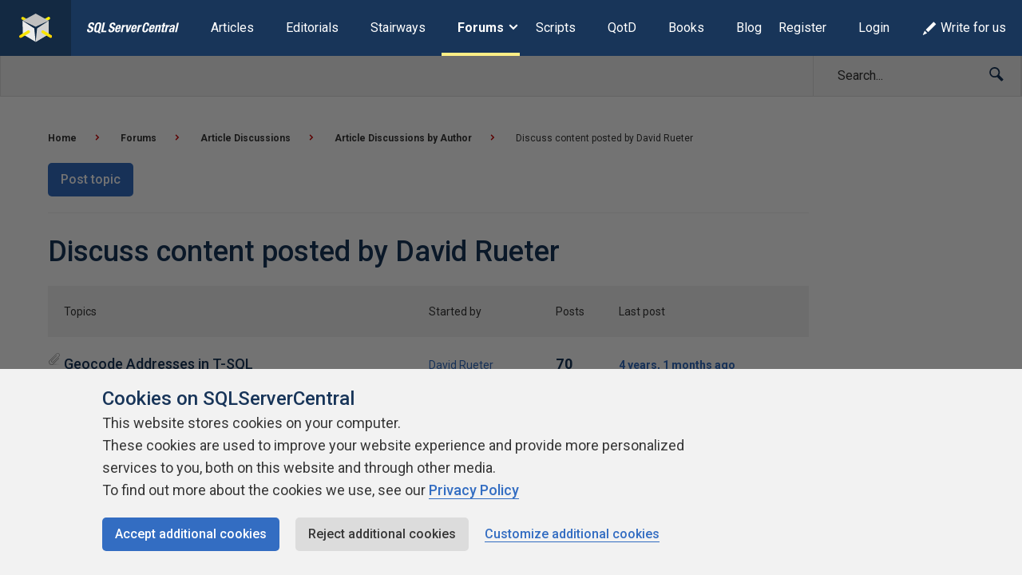

--- FILE ---
content_type: text/html; charset=UTF-8
request_url: https://www.sqlservercentral.com/forums/forum/article-discussions/article-discussions-by-author/discuss-content-posted-by-david-rueter
body_size: 21636
content:
<!DOCTYPE html><html lang="en-GB"><head> <meta charset="UTF-8"/> <meta name="viewport" content="width=device-width, initial-scale=1"> <meta http-equiv="X-UA-Compatible" content="IE=edge,chrome=1"> <meta name="ahrefs-site-verification" content="b21134b1225ebf149e1266990fcc7b2bb3d9812fb4c9cdb1db0e5b103b2be6d2"> <link rel="profile" href="http://gmpg.org/xfn/11"/> <link rel="shortcut icon" href="https://www.sqlservercentral.com/wp-content/uploads/2019/04/favicon.ico"> <link rel="pingback" href="https://www.sqlservercentral.com/xmlrpc.php"/> <title>Discuss content posted by David Rueter Forum on SQLServerCentral</title> <style> .wp-media-buttons{display:none}</style> <meta name='robots' content='max-image-preview:large'><style>img:is([sizes="auto" i],[sizes^="auto," i]){contain-intrinsic-size:3000px 1500px}</style> <meta name="wp:id" content="56251"> <!-- This site is optimized with the Yoast SEO plugin v11.6 - https://yoast.com/wordpress/plugins/seo/ --><meta name="description" content="Discuss content posted by David Rueter forum - learn and share SQL Server knowledge on the SQLServerCentral forums"/><meta name="robots" content="noindex,follow"/><meta property="og:locale" content="en_GB"><meta property="og:type" content="article"><meta property="og:title" content="Discuss content posted by David Rueter Forum on SQLServerCentral"><meta property="og:description" content="Discuss content posted by David Rueter forum - learn and share SQL Server knowledge on the SQLServerCentral forums"><meta property="og:url" content="https://www.sqlservercentral.com/forums/forum/article-discussions/article-discussions-by-author/discuss-content-posted-by-david-rueter"><meta property="og:site_name" content="SQLServerCentral"><meta name="twitter:card" content="summary_large_image"><meta name="twitter:description" content="Discuss content posted by David Rueter forum - learn and share SQL Server knowledge on the SQLServerCentral forums"><meta name="twitter:title" content="Discuss content posted by David Rueter Forum on SQLServerCentral"><meta name="twitter:site" content="@sqlservercentrl"><meta name="twitter:creator" content="@sqlservercentrl"><script type='application/ld+json' class='yoast-schema-graph yoast-schema-graph--main'>{"@context":"https://schema.org","@graph":[{"@type":"Organization","@id":"https://www.sqlservercentral.com/#organization","name":"SQLServerCentral","url":"https://www.sqlservercentral.com/","sameAs":["https://twitter.com/sqlservercentrl"],"logo":{"@type":"ImageObject","@id":"https://www.sqlservercentral.com/#logo","url":"https://www.sqlservercentral.com/wp-content/uploads/2019/05/ssc-logo.png","width":60,"height":53,"caption":"SQLServerCentral"},"image":{"@id":"https://www.sqlservercentral.com/#logo"}},{"@type":"WebSite","@id":"https://www.sqlservercentral.com/#website","url":"https://www.sqlservercentral.com/","name":"SQLServerCentral","publisher":{"@id":"https://www.sqlservercentral.com/#organization"},"potentialAction":{"@type":"SearchAction","target":"https://www.sqlservercentral.com/?s={search_term_string}","query-input":"required name=search_term_string"}},{"@type":"WebPage","@id":"https://www.sqlservercentral.com/forums/forum/article-discussions/article-discussions-by-author/discuss-content-posted-by-david-rueter#webpage","url":"https://www.sqlservercentral.com/forums/forum/article-discussions/article-discussions-by-author/discuss-content-posted-by-david-rueter","inLanguage":"en-GB","name":"Discuss content posted by David Rueter Forum on SQLServerCentral","isPartOf":{"@id":"https://www.sqlservercentral.com/#website"},"datePublished":"2010-05-18T21:36:43+00:00","dateModified":"2019-03-25T06:36:17+00:00","description":"Discuss content posted by David Rueter forum - learn and share SQL Server knowledge on the SQLServerCentral forums"}]}</script><!-- / Yoast SEO plugin. --><link rel='dns-prefetch' href='//cdn.rawgit.com'><link rel='dns-prefetch' href='//cdnjs.cloudflare.com'><link rel='dns-prefetch' href='//www.sqlservercentral.com'><link rel='dns-prefetch' href='//fonts.googleapis.com'><link rel="alternate" type="application/rss+xml" title="SQLServerCentral &raquo; Feed" href="https://www.sqlservercentral.com/feed"><link rel="alternate" type="application/rss+xml" title="SQLServerCentral &raquo; Comments Feed" href="https://www.sqlservercentral.com/comments/feed"><script type="text/javascript">/* <![CDATA[ */window._wpemojiSettings = {"baseUrl":"https:\/\/s.w.org\/images\/core\/emoji\/15.1.0\/72x72\/","ext":".png","svgUrl":"https:\/\/s.w.org\/images\/core\/emoji\/15.1.0\/svg\/","svgExt":".svg","source":{"concatemoji":"https:\/\/www.sqlservercentral.com\/wp-includes\/js\/wp-emoji-release.min.js?ver=6.8.1"}};/*! This file is auto-generated */!function(i,n){var o,s,e;function c(e){try{var t={supportTests:e,timestamp:(new Date).valueOf()};sessionStorage.setItem(o,JSON.stringify(t))}catch(e){}}function p(e,t,n){e.clearRect(0,0,e.canvas.width,e.canvas.height),e.fillText(t,0,0);var t=new Uint32Array(e.getImageData(0,0,e.canvas.width,e.canvas.height).data),r=(e.clearRect(0,0,e.canvas.width,e.canvas.height),e.fillText(n,0,0),new Uint32Array(e.getImageData(0,0,e.canvas.width,e.canvas.height).data));return t.every(function(e,t){return e===r[t]})}function u(e,t,n){switch(t){case"flag":return n(e,"\ud83c\udff3\ufe0f\u200d\u26a7\ufe0f","\ud83c\udff3\ufe0f\u200b\u26a7\ufe0f")?!1:!n(e,"\ud83c\uddfa\ud83c\uddf3","\ud83c\uddfa\u200b\ud83c\uddf3")&&!n(e,"\ud83c\udff4\udb40\udc67\udb40\udc62\udb40\udc65\udb40\udc6e\udb40\udc67\udb40\udc7f","\ud83c\udff4\u200b\udb40\udc67\u200b\udb40\udc62\u200b\udb40\udc65\u200b\udb40\udc6e\u200b\udb40\udc67\u200b\udb40\udc7f");case"emoji":return!n(e,"\ud83d\udc26\u200d\ud83d\udd25","\ud83d\udc26\u200b\ud83d\udd25")}return!1}function f(e,t,n){var r="undefined"!=typeof WorkerGlobalScope&&self instanceof WorkerGlobalScope?new OffscreenCanvas(300,150):i.createElement("canvas"),a=r.getContext("2d",{willReadFrequently:!0}),o=(a.textBaseline="top",a.font="600 32px Arial",{});return e.forEach(function(e){o[e]=t(a,e,n)}),o}function t(e){var t=i.createElement("script");t.src=e,t.defer=!0,i.head.appendChild(t)}"undefined"!=typeof Promise&&(o="wpEmojiSettingsSupports",s=["flag","emoji"],n.supports={everything:!0,everythingExceptFlag:!0},e=new Promise(function(e){i.addEventListener("DOMContentLoaded",e,{once:!0})}),new Promise(function(t){var n=function(){try{var e=JSON.parse(sessionStorage.getItem(o));if("object"==typeof e&&"number"==typeof e.timestamp&&(new Date).valueOf()<e.timestamp+604800&&"object"==typeof e.supportTests)return e.supportTests}catch(e){}return null}();if(!n){if("undefined"!=typeof Worker&&"undefined"!=typeof OffscreenCanvas&&"undefined"!=typeof URL&&URL.createObjectURL&&"undefined"!=typeof Blob)try{var e="postMessage("+f.toString()+"("+[JSON.stringify(s),u.toString(),p.toString()].join(",")+"));",r=new Blob([e],{type:"text/javascript"}),a=new Worker(URL.createObjectURL(r),{name:"wpTestEmojiSupports"});return void(a.onmessage=function(e){c(n=e.data),a.terminate(),t(n)})}catch(e){}c(n=f(s,u,p))}t(n)}).then(function(e){for(var t in e)n.supports[t]=e[t],n.supports.everything=n.supports.everything&&n.supports[t],"flag"!==t&&(n.supports.everythingExceptFlag=n.supports.everythingExceptFlag&&n.supports[t]);n.supports.everythingExceptFlag=n.supports.everythingExceptFlag&&!n.supports.flag,n.DOMReady=!1,n.readyCallback=function(){n.DOMReady=!0}}).then(function(){return e}).then(function(){var e;n.supports.everything||(n.readyCallback(),(e=n.source||{}).concatemoji?t(e.concatemoji):e.wpemoji&&e.twemoji&&(t(e.twemoji),t(e.wpemoji)))}))}((window,document),window._wpemojiSettings);/* ]]> */</script><!-- www.sqlservercentral.com is managing ads with Advanced Ads 2.0.13 – https://wpadvancedads.com/ --><script id="sqlse-ready">window.advanced_ads_ready=function(e,a){a=a||"complete";var d=function(e){return"interactive"===a?"loading"!==e:"complete"===e};d(document.readyState)?e():document.addEventListener("readystatechange",(function(a){d(a.target.readyState)&&e()}),{once:"interactive"===a})},window.advanced_ads_ready_queue=window.advanced_ads_ready_queue||[];</script><style id='wp-emoji-styles-inline-css' type='text/css'>img.wp-smiley,img.emoji{display:inline !important;border:none !important;box-shadow:none !important;height:1em !important;width:1em !important;margin:0 0.07em !important;vertical-align:-0.1em !important;background:none !important;padding:0 !important}</style><link rel="preload" as="style" onload="this.onload=null;this.rel='stylesheet'" id='wp-block-library-css' href='https://www.sqlservercentral.com/wp-includes/css/dist/block-library/style.min.css?ver=6.8.1' type='text/css' media='all'><noscript><link rel='stylesheet' id='wp-block-library-css' href='https://www.sqlservercentral.com/wp-includes/css/dist/block-library/style.min.css?ver=6.8.1' type='text/css' media='all'></noscript><style id='classic-theme-styles-inline-css' type='text/css'>/*! This file is auto-generated */.wp-block-button__link{color:#fff;background-color:#32373c;border-radius:9999px;box-shadow:none;text-decoration:none;padding:calc(.667em + 2px) calc(1.333em + 2px);font-size:1.125em}.wp-block-file__button{background:#32373c;color:#fff;text-decoration:none}</style><style id='global-styles-inline-css' type='text/css'>:root{--wp--preset--aspect-ratio--square:1;--wp--preset--aspect-ratio--4-3:4/3;--wp--preset--aspect-ratio--3-4:3/4;--wp--preset--aspect-ratio--3-2:3/2;--wp--preset--aspect-ratio--2-3:2/3;--wp--preset--aspect-ratio--16-9:16/9;--wp--preset--aspect-ratio--9-16:9/16;--wp--preset--color--black:#000000;--wp--preset--color--cyan-bluish-gray:#abb8c3;--wp--preset--color--white:#ffffff;--wp--preset--color--pale-pink:#f78da7;--wp--preset--color--vivid-red:#cf2e2e;--wp--preset--color--luminous-vivid-orange:#ff6900;--wp--preset--color--luminous-vivid-amber:#fcb900;--wp--preset--color--light-green-cyan:#7bdcb5;--wp--preset--color--vivid-green-cyan:#00d084;--wp--preset--color--pale-cyan-blue:#8ed1fc;--wp--preset--color--vivid-cyan-blue:#0693e3;--wp--preset--color--vivid-purple:#9b51e0;--wp--preset--gradient--vivid-cyan-blue-to-vivid-purple:linear-gradient(135deg,rgba(6,147,227,1) 0%,rgb(155,81,224) 100%);--wp--preset--gradient--light-green-cyan-to-vivid-green-cyan:linear-gradient(135deg,rgb(122,220,180) 0%,rgb(0,208,130) 100%);--wp--preset--gradient--luminous-vivid-amber-to-luminous-vivid-orange:linear-gradient(135deg,rgba(252,185,0,1) 0%,rgba(255,105,0,1) 100%);--wp--preset--gradient--luminous-vivid-orange-to-vivid-red:linear-gradient(135deg,rgba(255,105,0,1) 0%,rgb(207,46,46) 100%);--wp--preset--gradient--very-light-gray-to-cyan-bluish-gray:linear-gradient(135deg,rgb(238,238,238) 0%,rgb(169,184,195) 100%);--wp--preset--gradient--cool-to-warm-spectrum:linear-gradient(135deg,rgb(74,234,220) 0%,rgb(151,120,209) 20%,rgb(207,42,186) 40%,rgb(238,44,130) 60%,rgb(251,105,98) 80%,rgb(254,248,76) 100%);--wp--preset--gradient--blush-light-purple:linear-gradient(135deg,rgb(255,206,236) 0%,rgb(152,150,240) 100%);--wp--preset--gradient--blush-bordeaux:linear-gradient(135deg,rgb(254,205,165) 0%,rgb(254,45,45) 50%,rgb(107,0,62) 100%);--wp--preset--gradient--luminous-dusk:linear-gradient(135deg,rgb(255,203,112) 0%,rgb(199,81,192) 50%,rgb(65,88,208) 100%);--wp--preset--gradient--pale-ocean:linear-gradient(135deg,rgb(255,245,203) 0%,rgb(182,227,212) 50%,rgb(51,167,181) 100%);--wp--preset--gradient--electric-grass:linear-gradient(135deg,rgb(202,248,128) 0%,rgb(113,206,126) 100%);--wp--preset--gradient--midnight:linear-gradient(135deg,rgb(2,3,129) 0%,rgb(40,116,252) 100%);--wp--preset--font-size--small:13px;--wp--preset--font-size--medium:20px;--wp--preset--font-size--large:36px;--wp--preset--font-size--x-large:42px;--wp--preset--spacing--20:0.44rem;--wp--preset--spacing--30:0.67rem;--wp--preset--spacing--40:1rem;--wp--preset--spacing--50:1.5rem;--wp--preset--spacing--60:2.25rem;--wp--preset--spacing--70:3.38rem;--wp--preset--spacing--80:5.06rem;--wp--preset--shadow--natural:6px 6px 9px rgba(0,0,0,0.2);--wp--preset--shadow--deep:12px 12px 50px rgba(0,0,0,0.4);--wp--preset--shadow--sharp:6px 6px 0px rgba(0,0,0,0.2);--wp--preset--shadow--outlined:6px 6px 0px -3px rgba(255,255,255,1),6px 6px rgba(0,0,0,1);--wp--preset--shadow--crisp:6px 6px 0px rgba(0,0,0,1)}:where(.is-layout-flex){gap:0.5em}:where(.is-layout-grid){gap:0.5em}body .is-layout-flex{display:flex}.is-layout-flex{flex-wrap:wrap;align-items:center}.is-layout-flex >:is(*,div){margin:0}body .is-layout-grid{display:grid}.is-layout-grid >:is(*,div){margin:0}:where(.wp-block-columns.is-layout-flex){gap:2em}:where(.wp-block-columns.is-layout-grid){gap:2em}:where(.wp-block-post-template.is-layout-flex){gap:1.25em}:where(.wp-block-post-template.is-layout-grid){gap:1.25em}.has-black-color{color:var(--wp--preset--color--black) !important}.has-cyan-bluish-gray-color{color:var(--wp--preset--color--cyan-bluish-gray) !important}.has-white-color{color:var(--wp--preset--color--white) !important}.has-pale-pink-color{color:var(--wp--preset--color--pale-pink) !important}.has-vivid-red-color{color:var(--wp--preset--color--vivid-red) !important}.has-luminous-vivid-orange-color{color:var(--wp--preset--color--luminous-vivid-orange) !important}.has-luminous-vivid-amber-color{color:var(--wp--preset--color--luminous-vivid-amber) !important}.has-light-green-cyan-color{color:var(--wp--preset--color--light-green-cyan) !important}.has-vivid-green-cyan-color{color:var(--wp--preset--color--vivid-green-cyan) !important}.has-pale-cyan-blue-color{color:var(--wp--preset--color--pale-cyan-blue) !important}.has-vivid-cyan-blue-color{color:var(--wp--preset--color--vivid-cyan-blue) !important}.has-vivid-purple-color{color:var(--wp--preset--color--vivid-purple) !important}.has-black-background-color{background-color:var(--wp--preset--color--black) !important}.has-cyan-bluish-gray-background-color{background-color:var(--wp--preset--color--cyan-bluish-gray) !important}.has-white-background-color{background-color:var(--wp--preset--color--white) !important}.has-pale-pink-background-color{background-color:var(--wp--preset--color--pale-pink) !important}.has-vivid-red-background-color{background-color:var(--wp--preset--color--vivid-red) !important}.has-luminous-vivid-orange-background-color{background-color:var(--wp--preset--color--luminous-vivid-orange) !important}.has-luminous-vivid-amber-background-color{background-color:var(--wp--preset--color--luminous-vivid-amber) !important}.has-light-green-cyan-background-color{background-color:var(--wp--preset--color--light-green-cyan) !important}.has-vivid-green-cyan-background-color{background-color:var(--wp--preset--color--vivid-green-cyan) !important}.has-pale-cyan-blue-background-color{background-color:var(--wp--preset--color--pale-cyan-blue) !important}.has-vivid-cyan-blue-background-color{background-color:var(--wp--preset--color--vivid-cyan-blue) !important}.has-vivid-purple-background-color{background-color:var(--wp--preset--color--vivid-purple) !important}.has-black-border-color{border-color:var(--wp--preset--color--black) !important}.has-cyan-bluish-gray-border-color{border-color:var(--wp--preset--color--cyan-bluish-gray) !important}.has-white-border-color{border-color:var(--wp--preset--color--white) !important}.has-pale-pink-border-color{border-color:var(--wp--preset--color--pale-pink) !important}.has-vivid-red-border-color{border-color:var(--wp--preset--color--vivid-red) !important}.has-luminous-vivid-orange-border-color{border-color:var(--wp--preset--color--luminous-vivid-orange) !important}.has-luminous-vivid-amber-border-color{border-color:var(--wp--preset--color--luminous-vivid-amber) !important}.has-light-green-cyan-border-color{border-color:var(--wp--preset--color--light-green-cyan) !important}.has-vivid-green-cyan-border-color{border-color:var(--wp--preset--color--vivid-green-cyan) !important}.has-pale-cyan-blue-border-color{border-color:var(--wp--preset--color--pale-cyan-blue) !important}.has-vivid-cyan-blue-border-color{border-color:var(--wp--preset--color--vivid-cyan-blue) !important}.has-vivid-purple-border-color{border-color:var(--wp--preset--color--vivid-purple) !important}.has-vivid-cyan-blue-to-vivid-purple-gradient-background{background:var(--wp--preset--gradient--vivid-cyan-blue-to-vivid-purple) !important}.has-light-green-cyan-to-vivid-green-cyan-gradient-background{background:var(--wp--preset--gradient--light-green-cyan-to-vivid-green-cyan) !important}.has-luminous-vivid-amber-to-luminous-vivid-orange-gradient-background{background:var(--wp--preset--gradient--luminous-vivid-amber-to-luminous-vivid-orange) !important}.has-luminous-vivid-orange-to-vivid-red-gradient-background{background:var(--wp--preset--gradient--luminous-vivid-orange-to-vivid-red) !important}.has-very-light-gray-to-cyan-bluish-gray-gradient-background{background:var(--wp--preset--gradient--very-light-gray-to-cyan-bluish-gray) !important}.has-cool-to-warm-spectrum-gradient-background{background:var(--wp--preset--gradient--cool-to-warm-spectrum) !important}.has-blush-light-purple-gradient-background{background:var(--wp--preset--gradient--blush-light-purple) !important}.has-blush-bordeaux-gradient-background{background:var(--wp--preset--gradient--blush-bordeaux) !important}.has-luminous-dusk-gradient-background{background:var(--wp--preset--gradient--luminous-dusk) !important}.has-pale-ocean-gradient-background{background:var(--wp--preset--gradient--pale-ocean) !important}.has-electric-grass-gradient-background{background:var(--wp--preset--gradient--electric-grass) !important}.has-midnight-gradient-background{background:var(--wp--preset--gradient--midnight) !important}.has-small-font-size{font-size:var(--wp--preset--font-size--small) !important}.has-medium-font-size{font-size:var(--wp--preset--font-size--medium) !important}.has-large-font-size{font-size:var(--wp--preset--font-size--large) !important}.has-x-large-font-size{font-size:var(--wp--preset--font-size--x-large) !important}:where(.wp-block-post-template.is-layout-flex){gap:1.25em}:where(.wp-block-post-template.is-layout-grid){gap:1.25em}:where(.wp-block-columns.is-layout-flex){gap:2em}:where(.wp-block-columns.is-layout-grid){gap:2em}:root:where(.wp-block-pullquote){font-size:1.5em;line-height:1.6}</style><link rel="preload" as="style" onload="this.onload=null;this.rel='stylesheet'" id='ssc-widgets-mini-teaser-css' href='https://www.sqlservercentral.com/wp-content/mu-plugins/ssc/ssc-widgets/css/mini-teaser.min.css?ver=2024-01-03' type='text/css' media='all'><noscript><link rel='stylesheet' id='ssc-widgets-mini-teaser-css' href='https://www.sqlservercentral.com/wp-content/mu-plugins/ssc/ssc-widgets/css/mini-teaser.min.css?ver=2024-01-03' type='text/css' media='all'></noscript><link rel="preload" as="style" onload="this.onload=null;this.rel='stylesheet'" id='ssc-bbp-css' href='https://www.sqlservercentral.com/wp-content/mu-plugins/ssc/ssc-bbp/css/ssc-bbp.min.css?ver=2024-01-03' type='text/css' media='all'><noscript><link rel='stylesheet' id='ssc-bbp-css' href='https://www.sqlservercentral.com/wp-content/mu-plugins/ssc/ssc-bbp/css/ssc-bbp.min.css?ver=2024-01-03' type='text/css' media='all'></noscript><link rel="preload" as="style" onload="this.onload=null;this.rel='stylesheet'" id='ssc-bbp-answer-css-css' href='https://www.sqlservercentral.com/wp-content/mu-plugins/ssc/ssc-bbp-answer/css/ssc-bbp-answer.min.css?ver=2024-01-03' type='text/css' media='all'><noscript><link rel='stylesheet' id='ssc-bbp-answer-css-css' href='https://www.sqlservercentral.com/wp-content/mu-plugins/ssc/ssc-bbp-answer/css/ssc-bbp-answer.min.css?ver=2024-01-03' type='text/css' media='all'></noscript><link rel="preload" as="style" onload="this.onload=null;this.rel='stylesheet'" id='ssc-briefcase-css' href='https://www.sqlservercentral.com/wp-content/mu-plugins/ssc/ssc-briefcase/css/ssc-briefcase.min.css?ver=2024-01-03' type='text/css' media='all'><noscript><link rel='stylesheet' id='ssc-briefcase-css' href='https://www.sqlservercentral.com/wp-content/mu-plugins/ssc/ssc-briefcase/css/ssc-briefcase.min.css?ver=2024-01-03' type='text/css' media='all'></noscript><link rel="preload" as="style" onload="this.onload=null;this.rel='stylesheet'" id='ssc-contributions-css' href='https://www.sqlservercentral.com/wp-content/mu-plugins/ssc/ssc-contributions/css/contributions.min.css?ver=2024-01-03' type='text/css' media='all'><noscript><link rel='stylesheet' id='ssc-contributions-css' href='https://www.sqlservercentral.com/wp-content/mu-plugins/ssc/ssc-contributions/css/contributions.min.css?ver=2024-01-03' type='text/css' media='all'></noscript><link rel="preload" as="style" onload="this.onload=null;this.rel='stylesheet'" id='ssc-leaderboard-css' href='https://www.sqlservercentral.com/wp-content/mu-plugins/ssc/ssc-leaderboard/css/leaderboard.min.css?ver=2024-01-03' type='text/css' media='all'><noscript><link rel='stylesheet' id='ssc-leaderboard-css' href='https://www.sqlservercentral.com/wp-content/mu-plugins/ssc/ssc-leaderboard/css/leaderboard.min.css?ver=2024-01-03' type='text/css' media='all'></noscript><link rel="preload" as="style" onload="this.onload=null;this.rel='stylesheet'" id='ssc-related-forum-topics-top-comments-css' href='https://www.sqlservercentral.com/wp-content/mu-plugins/ssc/ssc-related-forum-topics/css/top-comments.min.css?ver=2024-01-03' type='text/css' media='all'><noscript><link rel='stylesheet' id='ssc-related-forum-topics-top-comments-css' href='https://www.sqlservercentral.com/wp-content/mu-plugins/ssc/ssc-related-forum-topics/css/top-comments.min.css?ver=2024-01-03' type='text/css' media='all'></noscript><link rel="preload" as="style" onload="this.onload=null;this.rel='stylesheet'" id='ssc-social-css' href='https://www.sqlservercentral.com/wp-content/mu-plugins/ssc/ssc-social/css/icons.min.css?ver=2024-01-03' type='text/css' media='all'><noscript><link rel='stylesheet' id='ssc-social-css' href='https://www.sqlservercentral.com/wp-content/mu-plugins/ssc/ssc-social/css/icons.min.css?ver=2024-01-03' type='text/css' media='all'></noscript><link rel="preload" as="style" onload="this.onload=null;this.rel='stylesheet'" id='ssc-star-ratings-css' href='https://www.sqlservercentral.com/wp-content/mu-plugins/ssc/ssc-star-ratings/css/ssc-star-ratings.min.css?ver=2024-01-03' type='text/css' media='all'><noscript><link rel='stylesheet' id='ssc-star-ratings-css' href='https://www.sqlservercentral.com/wp-content/mu-plugins/ssc/ssc-star-ratings/css/ssc-star-ratings.min.css?ver=2024-01-03' type='text/css' media='all'></noscript><link rel="preload" as="style" onload="this.onload=null;this.rel='stylesheet'" id='ssc-syntax-highlighting-css' href='https://www.sqlservercentral.com/wp-content/mu-plugins/ssc/ssc-syntax-highlighting/css/syntax-highlighting.min.css?ver=2024-01-03' type='text/css' media='all'><noscript><link rel='stylesheet' id='ssc-syntax-highlighting-css' href='https://www.sqlservercentral.com/wp-content/mu-plugins/ssc/ssc-syntax-highlighting/css/syntax-highlighting.min.css?ver=2024-01-03' type='text/css' media='all'></noscript><link rel="preload" as="style" onload="this.onload=null;this.rel='stylesheet'" id='ssc-syntax-highlighting-legacy-css' href='https://www.sqlservercentral.com/wp-content/mu-plugins/ssc/ssc-syntax-highlighting/css/legacy.min.css?ver=2024-01-03' type='text/css' media='all'><noscript><link rel='stylesheet' id='ssc-syntax-highlighting-legacy-css' href='https://www.sqlservercentral.com/wp-content/mu-plugins/ssc/ssc-syntax-highlighting/css/legacy.min.css?ver=2024-01-03' type='text/css' media='all'></noscript><link rel="preload" as="style" onload="this.onload=null;this.rel='stylesheet'" id='ssc-user-achievements-css' href='https://www.sqlservercentral.com/wp-content/mu-plugins/ssc/ssc-user-achievements/css/ssc-user-achievements.min.css?ver=2024-01-03' type='text/css' media='all'><noscript><link rel='stylesheet' id='ssc-user-achievements-css' href='https://www.sqlservercentral.com/wp-content/mu-plugins/ssc/ssc-user-achievements/css/ssc-user-achievements.min.css?ver=2024-01-03' type='text/css' media='all'></noscript><link rel="preload" as="style" onload="this.onload=null;this.rel='stylesheet'" id='featherlight-css-css' href='https://cdnjs.cloudflare.com/ajax/libs/magnific-popup.js/1.1.0/magnific-popup.min.css?ver=6.8.1' type='text/css' media='all'><noscript><link rel='stylesheet' id='featherlight-css-css' href='https://cdnjs.cloudflare.com/ajax/libs/magnific-popup.js/1.1.0/magnific-popup.min.css?ver=6.8.1' type='text/css' media='all'></noscript><link rel="preload" as="style" onload="this.onload=null;this.rel='stylesheet'" id='ssc-lightbox-css-css' href='https://www.sqlservercentral.com/wp-content/mu-plugins/ssc/ssc-lightbox/css/ssc-lightbox.min.css?ver=6.8.1' type='text/css' media='all'><noscript><link rel='stylesheet' id='ssc-lightbox-css-css' href='https://www.sqlservercentral.com/wp-content/mu-plugins/ssc/ssc-lightbox/css/ssc-lightbox.min.css?ver=6.8.1' type='text/css' media='all'></noscript><link rel="preload" as="style" onload="this.onload=null;this.rel='stylesheet'" id='bbp-default-css' href='https://www.sqlservercentral.com/wp-content/plugins/bbpress/templates/default/css/bbpress.min.css?ver=2.6.12' type='text/css' media='all'><noscript><link rel='stylesheet' id='bbp-default-css' href='https://www.sqlservercentral.com/wp-content/plugins/bbpress/templates/default/css/bbpress.min.css?ver=2.6.12' type='text/css' media='all'></noscript><link rel='stylesheet' id='bbp-ssc-css' href='https://www.sqlservercentral.com/wp-content/themes/ssc-twentyeighteen/bbpress/bbpress.min.css?ver=2.6.12' type='text/css' media='all'><link rel="preload" as="style" onload="this.onload=null;this.rel='stylesheet'" id='gglcptch-css' href='https://www.sqlservercentral.com/wp-content/plugins/google-captcha/css/gglcptch.css?ver=1.39' type='text/css' media='all'><noscript><link rel='stylesheet' id='gglcptch-css' href='https://www.sqlservercentral.com/wp-content/plugins/google-captcha/css/gglcptch.css?ver=1.39' type='text/css' media='all'></noscript><link rel="preload" as="style" onload="this.onload=null;this.rel='stylesheet'" id='searchandfilter-css' href='https://www.sqlservercentral.com/wp-content/plugins/search-filter/style.css?ver=1' type='text/css' media='all'><noscript><link rel='stylesheet' id='searchandfilter-css' href='https://www.sqlservercentral.com/wp-content/plugins/search-filter/style.css?ver=1' type='text/css' media='all'></noscript><link rel="preload" as="style" onload="this.onload=null;this.rel='stylesheet'" id='ssc2018-googlefonts-css' href='//fonts.googleapis.com/css?family=Open+Sans%3A400%2C600&#038;ver=6.8.1' type='text/css' media='all'><noscript><link rel='stylesheet' id='ssc2018-googlefonts-css' href='//fonts.googleapis.com/css?family=Open+Sans%3A400%2C600&#038;ver=6.8.1' type='text/css' media='all'></noscript><link rel='stylesheet' id='ssc2018-stylesheet-css' href='https://www.sqlservercentral.com/wp-content/themes/ssc-twentyeighteen/css/style.css?ver=2024-01-03' type='text/css' media='all'><link rel="preload" as="style" onload="this.onload=null;this.rel='stylesheet'" id='d4p-bbtools-css' href='https://www.sqlservercentral.com/wp-content/plugins/gd-bbpress-tools/css/front.css?ver=2.0.2_b2202_free' type='text/css' media='all'><noscript><link rel='stylesheet' id='d4p-bbtools-css' href='https://www.sqlservercentral.com/wp-content/plugins/gd-bbpress-tools/css/front.css?ver=2.0.2_b2202_free' type='text/css' media='all'></noscript><link rel="preload" as="style" onload="this.onload=null;this.rel='stylesheet'" id='gdatt-attachments-css' href='https://www.sqlservercentral.com/wp-content/plugins/gd-bbpress-attachments/css/front.min.css?ver=4.8_b2700_free' type='text/css' media='all'><noscript><link rel='stylesheet' id='gdatt-attachments-css' href='https://www.sqlservercentral.com/wp-content/plugins/gd-bbpress-attachments/css/front.min.css?ver=4.8_b2700_free' type='text/css' media='all'></noscript><link rel="preload" as="style" onload="this.onload=null;this.rel='stylesheet'" id='simple-favorites-css' href='https://www.sqlservercentral.com/wp-content/plugins/favorites/assets/css/favorites.css?ver=2.3.6' type='text/css' media='all'><noscript><link rel='stylesheet' id='simple-favorites-css' href='https://www.sqlservercentral.com/wp-content/plugins/favorites/assets/css/favorites.css?ver=2.3.6' type='text/css' media='all'></noscript><link rel="preload" as="style" onload="this.onload=null;this.rel='stylesheet'" id='wp-user-avatar-css' href='https://www.sqlservercentral.com/wp-content/plugins/wp-user-avatar-pro/assets/css/wp-user-avatar.css?ver=4.1.8' type='text/css' media='all'><noscript><link rel='stylesheet' id='wp-user-avatar-css' href='https://www.sqlservercentral.com/wp-content/plugins/wp-user-avatar-pro/assets/css/wp-user-avatar.css?ver=4.1.8' type='text/css' media='all'></noscript><link rel="preload" as="style" onload="this.onload=null;this.rel='stylesheet'" id='jcrop-css' href='https://www.sqlservercentral.com/wp-includes/js/jcrop/jquery.Jcrop.min.css?ver=0.9.15' type='text/css' media='all'><noscript><link rel='stylesheet' id='jcrop-css' href='https://www.sqlservercentral.com/wp-includes/js/jcrop/jquery.Jcrop.min.css?ver=0.9.15' type='text/css' media='all'></noscript><script type="text/javascript" src="https://www.sqlservercentral.com/wp-includes/js/jquery/jquery.min.js?ver=3.7.1" id="jquery-core-js"></script><script type="text/javascript" src="https://www.sqlservercentral.com/wp-includes/js/jquery/jquery-migrate.min.js?ver=3.4.1" id="jquery-migrate-js"></script><script type="text/javascript" defer src="https://cdnjs.cloudflare.com/ajax/libs/magnific-popup.js/1.1.0/jquery.magnific-popup.min.js?ver=6.8.1" id="featherlight-js-js"></script><script type="text/javascript" defer src="https://www.sqlservercentral.com/wp-content/mu-plugins/ssc/ssc-lightbox/js/ssc-lightbox.min.js?ver=6.8.1" id="ssc-lightbox-js-js"></script><script type="text/javascript" id="favorites-js-extra">/* <![CDATA[ */var favorites_data = {"ajaxurl":"https:\/\/www.sqlservercentral.com\/wp-admin\/admin-ajax.php","nonce":"bfa73096d4","favorite":"Add to briefcase <i class=\"sf-icon-star-empty\"><\/i>","favorited":"Remove from briefcase <i class=\"sf-icon-star-full\"><\/i>","includecount":"","indicate_loading":"","loading_text":"Loading","loading_image":"","loading_image_active":"","loading_image_preload":"","cache_enabled":"1","button_options":{"button_type":"custom","custom_colors":false,"box_shadow":false,"include_count":false,"default":{"background_default":false,"border_default":false,"text_default":false,"icon_default":false,"count_default":false},"active":{"background_active":false,"border_active":false,"text_active":false,"icon_active":false,"count_active":false}},"authentication_modal_content":"<p>Please login to add favorites.<\/p><p><a href=\"#\" data-favorites-modal-close>Dismiss this notice<\/a><\/p>","authentication_redirect":"","dev_mode":"","logged_in":"","user_id":"0","authentication_redirect_url":"https:\/\/www.sqlservercentral.com\/wp-login.php"};/* ]]> */</script><script type="text/javascript" defer src="https://www.sqlservercentral.com/wp-content/plugins/favorites/assets/js/favorites.min.js?ver=2.3.6" id="favorites-js"></script><script type="text/javascript" src="https://www.sqlservercentral.com/wp-includes/js/jcrop/jquery.Jcrop.min.js?ver=0.9.15" id="jcrop-js"></script><script type="text/javascript" defer src="https://www.sqlservercentral.com/wp-content/plugins/wp-user-avatar-pro/assets/js/webcam.js?ver=4.1.8" id="wp-user-avatar-webcam-js"></script><script type="text/javascript" id="wp-user-avatar-imgloader-js-extra">/* <![CDATA[ */var wpua_imgloader_vars = {"url":"https:\/\/www.sqlservercentral.com\/wp-admin\/admin-ajax.php","WPUA_URL":"https:\/\/www.sqlservercentral.com\/wp-content\/plugins\/wp-user-avatar-pro\/","WPUA_MEDIA":"false","wpua_webcam":"true","wpua_string":{"file_type_error":"File Type is not valid.","file_type_error_description":"Valid File Type is jpeg, png and gif.","file_size_error":"File Size is too big","file_size_error_description":"File uploading limits:  Size 8.00 MB","no_image":"Oops! Seems you didn't select any image.","no_image_instruction":"It's easy. Click within dotted area.","upload_image":"Upload Image","media_uploader":"Media Uploader","drop_instruction":"Drop image here or click to upload.","control_instruction":"Select your image, crop and save it.","close":"Close","save":"Save Image","capture_image":"Capture Image","webcam_on":"Use Camera","mediamanager_on_title":"Media Manager is turned ON.","mediamanager_on_instruction":"Click within dotted area to choose image from media manager"},"restriction":{"strickly_resize":true,"max_file_size":"8388608","max_file_width":0,"max_file_height":0,"wp_user_avatar_thumbnail_w":false,"wp_user_avatar_thumbnail_h":false}};/* ]]> */</script><script type="text/javascript" defer src="https://www.sqlservercentral.com/wp-content/plugins/wp-user-avatar-pro/assets/js/wpua-imgloader.js?ver=4.1.8" id="wp-user-avatar-imgloader-js"></script><link rel="https://api.w.org/" href="https://www.sqlservercentral.com/wp-json/"><link rel="EditURI" type="application/rsd+xml" title="RSD" href="https://www.sqlservercentral.com/xmlrpc.php?rsd"><meta name="generator" content="WordPress 6.8.1"><meta name="projectnami:version" content="3.8.1"><link rel='shortlink' href='https://www.sqlservercentral.com/?p=56251'><link rel="alternate" title="oEmbed (JSON)" type="application/json+oembed" href="https://www.sqlservercentral.com/wp-json/oembed/1.0/embed?url=https%3A%2F%2Fwww.sqlservercentral.com%2Fforums%2Fforum%2Farticle-discussions%2Farticle-discussions-by-author%2Fdiscuss-content-posted-by-david-rueter"><link rel="alternate" title="oEmbed (XML)" type="text/xml+oembed" href="https://www.sqlservercentral.com/wp-json/oembed/1.0/embed?url=https%3A%2F%2Fwww.sqlservercentral.com%2Fforums%2Fforum%2Farticle-discussions%2Farticle-discussions-by-author%2Fdiscuss-content-posted-by-david-rueter&#038;format=xml"><script type="text/javascript">/* <![CDATA[ */var gdbbPressToolsInit = {quote_method: "bbcode",quote_wrote: "wrote",bbpress_version: 26,wp_version: 68,wp_editor: 1            };/* ]]> */</script><style type="text/css">#wpadminbar .quicklinks #wp-admin-bar-tikemp_impresonate_user ul li .ab-item{height:auto}#wpadminbar .quicklinks #wp-admin-bar-tikemp_impresonate_user #tikemp_username{height:22px;font-size:13px !important;padding:2px;width:145px;border-radius:2px !important;float:left;box-sizing:border-box !important;line-height:10px}#tikemp_search{width:auto;box-sizing:border-box}#tikemp_search_submit{height:22px;padding:2px;line-height:1.1;font-size:13px !important;border:0 !important;float:right;background-color:#fff !important;border-radius:2px !important;width:74px;box-sizing:border-box;color:#000 !important}#tikemp_usearch_result{width:100%;max-height:320px;overflow-y:auto;margin-top:10px;float:left}#tikemp_usearch_form{width:226px}#tikemp_recent_users{width:100%;float:left}form#tikemp_usearch_form input[type="text"]{background-color:#fff !important}#tikemp_settings_wrap{width:100%;float:left;border-top:1px solid #ccc}#wpadminbar .quicklinks .menupop ul li a,#wpadminbar .quicklinks .menupop.hover ul li a{color:#b4b9be}</style><script>var tikemp_ajax_url = "https://www.sqlservercentral.com/wp-admin/admin-ajax.php";
</script><style>.avatar_overlays p{background:rgba(0,0,0,);color:}.wpuap_tooltip:hover .wpuap_tooltip_content{display:inline;position:absolute;color:;border:1px solid;background:}.avatar_container [class^=icon-],.avatar_container [class*=" icon-"]{color:!important}#ci-modal,.ci_controls{background-color:!important}</style></head><body class="forum bbpress bbp-no-js wp-singular forum-template-default single single-forum postid-56251 wp-theme-ssc-twentyeighteen aa-prefix-sqlse-" itemscope itemtype="https://schema.org/WebPage" ><div id="page" class="hfeed site"> <!-- HEADER --> <header class="site-header band header--primary"> <nav> <div class="header--primary__nav__inner"> <a href="https://www.sqlservercentral.com/" title="SQLServerCentral" rel="home" class="header--primary__app-logo-container"><img src="https://www.sqlservercentral.com/wp-content/themes/ssc-twentyeighteen/images/header/ssc-logo.svg?v=1669030349" alt="SQLServerCentral Logo"></a> <a href="https://www.sqlservercentral.com/" title="SQLServerCentral" rel="home" class="header--primary__app-name-container "><img src="https://www.sqlservercentral.com/wp-content/themes/ssc-twentyeighteen/images/header/ssc.svg" alt="SQLServerCentral Logo"></a> <ul class="js-dropdown hide-on-medium"> <li id="menu-item-7" class="menu-item menu-item-type-custom menu-item-object-custom menu-item-7"><a href="/articles">Articles</a></li><li id="menu-item-8" class="menu-item menu-item-type-custom menu-item-object-custom menu-item-8"><a href="/editorials">Editorials</a></li><li id="menu-item-9" class="menu-item menu-item-type-custom menu-item-object-custom menu-item-9"><a href="/stairways">Stairways</a></li><li id="menu-item-10" class="menu-item menu-item-type-custom menu-item-object-custom menu-item-has-children current-menu-item menu-item-10"><a href="/forums">Forums</a><ul class="sub-menu"><li id="menu-item-16" class="menu-item menu-item-type-custom menu-item-object-custom current-menu-item menu-item-16"><a href="/forums" title="Top level for all forums">Forums home</a></li><li id="menu-item-3052410" class="menu-item menu-item-type-custom menu-item-object-custom menu-item-3052410"><a href="/forums/view/topics-freshness" title="Threads listed in reverse order by the most recent reply">Active threads</a></li><li id="menu-item-18" class="menu-item menu-item-type-custom menu-item-object-custom menu-item-18"><a href="/forums/view/latest-topics" title="Threads listed in reverse order by the creation date">Latest topics</a></li><li id="menu-item-17" class="menu-item menu-item-type-custom menu-item-object-custom menu-item-17"><a href="/forums/view/popular" title="Most replies in the last 24 hours">Most popular</a></li><li id="menu-item-3644583" class="menu-item menu-item-type-custom menu-item-object-custom menu-item-3644583"><a href="/totalscores#leaderboard-forum">Leaderboard</a></li></ul></li><li id="menu-item-11" class="menu-item menu-item-type-custom menu-item-object-custom menu-item-11"><a href="/scripts">Scripts</a></li><li id="menu-item-12" class="menu-item menu-item-type-custom menu-item-object-custom menu-item-12"><a href="/questions">QotD</a></li><li id="menu-item-13" class="menu-item menu-item-type-custom menu-item-object-custom menu-item-13"><a href="/books">Books</a></li><li id="menu-item-15" class="menu-item menu-item-type-custom menu-item-object-custom menu-item-15"><a href="/blogs">Blogs</a></li> </ul> <span class="header--primary__site-tools"> <ul class="js-dropdown dropdown hide-on-small"> <li><a href="https://www.sqlservercentral.com/wp-login.php?action=register">Register</a></li> <li><a href="https://www.sqlservercentral.com/wp-login.php?redirect_to=https%3A%2F%2Fwww.sqlservercentral.com%2Fforums%2Fforum%2Farticle-discussions%2Farticle-discussions-by-author%2Fdiscuss-content-posted-by-david-rueter">Login</a></li> </ul> <ul> <li class="hide-on-medium"><a href="/contributions"><span class="icon--edit"></span>Write for us</a></li> <li class="hide-on-max show-on-medium"><a href="/search" class="header--primary__icon icon--search" title="Search"></a></li> <li class="hide-on-max show-on-large"><a href="" class="header--primary__icon header--primary__menu-button">Menu</a></li> </ul> </span> </div> <ul class="header--primary__menu--mobile js-dropdown"> <li class="menu-item menu-item-type-custom menu-item-object-custom menu-item-7"><a href="/articles">Articles</a></li><li class="menu-item menu-item-type-custom menu-item-object-custom menu-item-8"><a href="/editorials">Editorials</a></li><li class="menu-item menu-item-type-custom menu-item-object-custom menu-item-9"><a href="/stairways">Stairways</a></li><li class="menu-item menu-item-type-custom menu-item-object-custom menu-item-has-children current-menu-item menu-item-10"><a href="/forums">Forums</a><ul class="sub-menu"><li class="menu-item menu-item-type-custom menu-item-object-custom current-menu-item menu-item-16"><a href="/forums" title="Top level for all forums">Forums home</a></li><li class="menu-item menu-item-type-custom menu-item-object-custom menu-item-3052410"><a href="/forums/view/topics-freshness" title="Threads listed in reverse order by the most recent reply">Active threads</a></li><li class="menu-item menu-item-type-custom menu-item-object-custom menu-item-18"><a href="/forums/view/latest-topics" title="Threads listed in reverse order by the creation date">Latest topics</a></li><li class="menu-item menu-item-type-custom menu-item-object-custom menu-item-17"><a href="/forums/view/popular" title="Most replies in the last 24 hours">Most popular</a></li><li class="menu-item menu-item-type-custom menu-item-object-custom menu-item-3644583"><a href="/totalscores#leaderboard-forum">Leaderboard</a></li></ul></li><li class="menu-item menu-item-type-custom menu-item-object-custom menu-item-11"><a href="/scripts">Scripts</a></li><li class="menu-item menu-item-type-custom menu-item-object-custom menu-item-12"><a href="/questions">QotD</a></li><li class="menu-item menu-item-type-custom menu-item-object-custom menu-item-13"><a href="/books">Books</a></li><li class="menu-item menu-item-type-custom menu-item-object-custom menu-item-15"><a href="/blogs">Blogs</a></li> <li class="menu-item"><a href="/contributions">Write for us</a></li> <li><a href="https://www.sqlservercentral.com/wp-login.php?action=register">Register</a></li> <li><a href="https://www.sqlservercentral.com/wp-login.php?redirect_to=https%3A%2F%2Fwww.sqlservercentral.com%2Fforums%2Fforum%2Farticle-discussions%2Farticle-discussions-by-author%2Fdiscuss-content-posted-by-david-rueter">Login</a></li> </ul> </nav> </header> <!-- /HEADER --> <!-- SECONDARY NAV --> <nav class="background-color--grey--1 border-bottom border-color--grey--3 nav-secondary"> <div class="band__inner-container border-left border-right border-color--grey--3 padded--none"> <form class="search display--inline border-left border-right border-color--grey--3 padded-right--tight float-right" action="https://www.sqlservercentral.com/" method="get"> <input type="text" name="s" placeholder="Search..." value=""/> <input type="image" src="https://www.sqlservercentral.com/wp-content/themes/ssc-twentyeighteen/images/nav-secondary/search-icon.svg"/> </form> </div> </nav> <!-- /SECONDARY NAV --> <!-- template-parts/content-page.php --><div class="band"> <div class="band__inner-container padded--tight--small grid"> <div class="grid__col grid__col--span-10-of-12"> <div class="spaced-bottom padded-h padded-h--none--small"> <!-- Template: ssc/content-single-forum.php --><div id="bbpress-forums"> <nav class="breadcrumbs"><ul><li><a href="https://www.sqlservercentral.com" class="bbp-breadcrumb-home">Home</a> </li><li><a href="https://www.sqlservercentral.com/forums" class="bbp-breadcrumb-root">Forums</a> </li><li><a href="https://www.sqlservercentral.com/forums/forum/article-discussions" class="bbp-breadcrumb-forum">Article Discussions</a> </li><li><a href="https://www.sqlservercentral.com/forums/forum/article-discussions/article-discussions-by-author" class="bbp-breadcrumb-forum">Article Discussions by Author</a> </li><li>Discuss content posted by David Rueter</li></ul></nav> <div class="clearfix"> <div class="float-left"> <a href="https://www.sqlservercentral.com/wp-login.php?redirect_to=https%3A%2F%2Fwww.sqlservercentral.com%2Fforums%2Fforum%2Farticle-discussions%2Farticle-discussions-by-author%2Fdiscuss-content-posted-by-david-rueter" class="button button--small button--primary spaced-right--tight">Post topic</a> </div> <div class="float-right"> <nav class="pagination"><ul class="pagination__index"></ul></nav> </div> </div> <hr class="border-color--grey--1"> <h1 class="spaced-bottom--tight">Discuss content posted by David Rueter</h1><!-- Template: ssc/loop-topics.php --><ul class="grid list--bare spaced-bottom" id="bbp-forum-56251"> <li class="grid__row background-color--grey--1 text--body-small"> <p class="grid__col grid__col--span-6-of-12 spaced-v--tight padded-right--tight"><span class="padded-left--tight">Topics</span></p> <p class="grid__col grid__col--span-2-of-12 hide-on-small spaced-v--tight">Started by</p> <p class="grid__col grid__col--span-1-of-12 hide-on-small spaced-v--tight">Posts</p> <p class="grid__col grid__col--span-3-of-12 hide-on-small spaced-v--tight">Last post</p> </li> <!-- Template: ssc/loop-single-topic.php --><li class="grid__row padded-v--tight border-bottom border-color--grey--1 " id="bbp-topic-224789"> <div class="grid__col grid__col--span-6-of-12"> <div class="padded-right--tight"> <!-- Topic title --> <span class="bbp-attachments-count" title="1 attachment"></span> <h2 class="gamma padded-left--tight spaced-bottom--none"> <a href="https://www.sqlservercentral.com/forums/topic/geocode-addresses-in-t-sql">Geocode Addresses in T-SQL</a> <!-- User profile removal links --> <!-- / User profile removal links --> </h2> <!-- /Topic title --> <!-- Spam notice --> <!-- / Spam notice --> <!-- Blocked notice --> <!-- / Blocked notice --> <!-- Topic excerpt --> <p class="bbp-topic-excerpt">Comments posted to this topic are about the item Geocode Addresses in T-SQL</p> <!-- / Topic excerpt --> <!-- Topic pagination --> <!-- <span class="bbp-topic-pagination"><a class="page-numbers" href="https://www.sqlservercentral.com/forums/topic/geocode-addresses-in-t-sql/page/1">1</a><a class="page-numbers" href="https://www.sqlservercentral.com/forums/topic/geocode-addresses-in-t-sql/page/2">2</a><span class="page-numbers dots">&hellip;</span><a class="page-numbers" href="https://www.sqlservercentral.com/forums/topic/geocode-addresses-in-t-sql/page/4">4</a><a class="page-numbers" href="https://www.sqlservercentral.com/forums/topic/geocode-addresses-in-t-sql/page/5">5</a></span> --> <!-- /Topic pagination --> <!-- Topic meta --> <!-- <p class="bbp-topic-meta"> <span class="bbp-topic-started-by">Started by: <a href="https://www.sqlservercentral.com/forums/user/David-Rueter" title="View David Rueter&#039;s profile" class="bbp-author-link"><span class="bbp-author-avatar"></span><span class="bbp-author-name">David Rueter</span></a></span> </p> --> <!-- /Topic meta --> <!-- Row actions --> <!-- /Row actions --> </div> </div> <div class="grid__col grid__col--span-2-of-12 hide-on-small"> <p class="bbp-topic-started-by"><a href="https://www.sqlservercentral.com/forums/user/David-Rueter" title="View David Rueter&#039;s profile" class="bbp-author-link"><span class="bbp-author-name">David Rueter</span></a></p> </div> <div class="grid__col grid__col--span-1-of-12 hide-on-small"> <p class="text--uppercase"><span class="display--block gamma text--bold spaced-bottom--none">70</span> replies</p> </div> <div class="grid__col grid__col--span-3-of-12 hide-on-small"> <!-- Last activity --> <div class="media"> <a href="https://www.sqlservercentral.com/forums/user/bu5tarf" title="View Bu5taRf&#039;s profile" class="media__image bbp-author-link"><span class="media__image bbp-author-avatar"></span></a> <div class="media__body text--body-small"> <p class="text--bold bbp-topic-freshness-link"> <a href="https://www.sqlservercentral.com/forums/topic/geocode-addresses-in-t-sql/page/5#post-3941194" title="Reply To: Geocode Addresses in T-SQL">4 years, 1 months ago</a> </p> <p><span class="text--bold">By:</span> <a href="https://www.sqlservercentral.com/forums/user/bu5tarf" title="View Bu5taRf&#039;s profile" class="bbp-author-link"><span class="bbp-author-name">Bu5taRf</span></a></p> </div> </div> <!-- /Last activity --> </div></li><!-- / Template: ssc/loop-single-topic.php --><!-- Template: ssc/loop-single-topic.php --><li class="grid__row padded-v--tight border-bottom border-color--grey--1 " id="bbp-topic-254099"> <div class="grid__col grid__col--span-6-of-12"> <div class="padded-right--tight"> <!-- Topic title --> <h2 class="gamma padded-left--tight spaced-bottom--none"> <a href="https://www.sqlservercentral.com/forums/topic/parsing-html-to-sql-using-sqldom">Parsing HTML to SQL using SQLDOM</a> <!-- User profile removal links --> <!-- / User profile removal links --> </h2> <!-- /Topic title --> <!-- Spam notice --> <!-- / Spam notice --> <!-- Blocked notice --> <!-- / Blocked notice --> <!-- Topic excerpt --> <p class="bbp-topic-excerpt">Comments posted to this topic are about the item Parsing HTML to SQL using SQLDOM</p> <!-- / Topic excerpt --> <!-- Topic pagination --> <!-- <span class="bbp-topic-pagination"><a class="page-numbers" href="https://www.sqlservercentral.com/forums/topic/parsing-html-to-sql-using-sqldom/page/1">1</a><a class="page-numbers" href="https://www.sqlservercentral.com/forums/topic/parsing-html-to-sql-using-sqldom/page/2">2</a><a class="page-numbers" href="https://www.sqlservercentral.com/forums/topic/parsing-html-to-sql-using-sqldom/page/3">3</a></span> --> <!-- /Topic pagination --> <!-- Topic meta --> <!-- <p class="bbp-topic-meta"> <span class="bbp-topic-started-by">Started by: <a href="https://www.sqlservercentral.com/forums/user/David-Rueter" title="View David Rueter&#039;s profile" class="bbp-author-link"><span class="bbp-author-avatar"></span><span class="bbp-author-name">David Rueter</span></a></span> </p> --> <!-- /Topic meta --> <!-- Row actions --> <!-- /Row actions --> </div> </div> <div class="grid__col grid__col--span-2-of-12 hide-on-small"> <p class="bbp-topic-started-by"><a href="https://www.sqlservercentral.com/forums/user/David-Rueter" title="View David Rueter&#039;s profile" class="bbp-author-link"><span class="bbp-author-name">David Rueter</span></a></p> </div> <div class="grid__col grid__col--span-1-of-12 hide-on-small"> <p class="text--uppercase"><span class="display--block gamma text--bold spaced-bottom--none">31</span> replies</p> </div> <div class="grid__col grid__col--span-3-of-12 hide-on-small"> <!-- Last activity --> <div class="media"> <a href="https://www.sqlservercentral.com/forums/user/alexandre-ornellas-cardeira-2" title="View Alexandre Ornellas Cardeira&#039;s profile" class="media__image bbp-author-link"><span class="media__image bbp-author-avatar"></span></a> <div class="media__body text--body-small"> <p class="text--bold bbp-topic-freshness-link"> <a href="https://www.sqlservercentral.com/forums/topic/parsing-html-to-sql-using-sqldom/page/3#post-3765045" title="Reply To: Parsing HTML to SQL using SQLDOM">5 years, 5 months ago</a> </p> <p><span class="text--bold">By:</span> <a href="https://www.sqlservercentral.com/forums/user/alexandre-ornellas-cardeira-2" title="View Alexandre Ornellas Cardeira&#039;s profile" class="bbp-author-link"><span class="bbp-author-name">Alexandre Ornellas Cardeira</span></a></p> </div> </div> <!-- /Last activity --> </div></li><!-- / Template: ssc/loop-single-topic.php --><!-- Template: ssc/loop-single-topic.php --><li class="grid__row padded-v--tight border-bottom border-color--grey--1 " id="bbp-topic-339268"> <div class="grid__col grid__col--span-6-of-12"> <div class="padded-right--tight"> <!-- Topic title --> <span class="bbp-attachments-count" title="2 attachments"></span> <h2 class="gamma padded-left--tight spaced-bottom--none"> <a href="https://www.sqlservercentral.com/forums/topic/reverse-google-maps-geocode-with-sql-stored-procedure">Reverse Google Maps Geocode with SQL Stored Procedure</a> <!-- User profile removal links --> <!-- / User profile removal links --> </h2> <!-- /Topic title --> <!-- Spam notice --> <!-- / Spam notice --> <!-- Blocked notice --> <!-- / Blocked notice --> <!-- Topic excerpt --> <p class="bbp-topic-excerpt">All,
I recently read the article about calling the google maps api web services from a SQL stored p&hellip;</p> <!-- / Topic excerpt --> <!-- Topic pagination --> <!-- --> <!-- /Topic pagination --> <!-- Topic meta --> <!-- <p class="bbp-topic-meta"> <span class="bbp-topic-started-by">Started by: <a href="https://www.sqlservercentral.com/forums/user/kbruno" title="View kbruno&#039;s profile" class="bbp-author-link"><span class="bbp-author-avatar"></span><span class="bbp-author-name">kbruno</span></a></span> </p> --> <!-- /Topic meta --> <!-- Row actions --> <!-- /Row actions --> </div> </div> <div class="grid__col grid__col--span-2-of-12 hide-on-small"> <p class="bbp-topic-started-by"><a href="https://www.sqlservercentral.com/forums/user/kbruno" title="View kbruno&#039;s profile" class="bbp-author-link"><span class="bbp-author-name">kbruno</span></a></p> </div> <div class="grid__col grid__col--span-1-of-12 hide-on-small"> <p class="text--uppercase"><span class="display--block gamma text--bold spaced-bottom--none">9</span> replies</p> </div> <div class="grid__col grid__col--span-3-of-12 hide-on-small"> <!-- Last activity --> <div class="media"> <a href="https://www.sqlservercentral.com/forums/user/stella86" title="View Stella86&#039;s profile" class="media__image bbp-author-link"><span class="media__image bbp-author-avatar"></span></a> <div class="media__body text--body-small"> <p class="text--bold bbp-topic-freshness-link"> <a href="https://www.sqlservercentral.com/forums/topic/reverse-google-maps-geocode-with-sql-stored-procedure#post-3757925" title="Reply To: Reverse Google Maps Geocode with SQL Stored Procedure">5 years, 6 months ago</a> </p> <p><span class="text--bold">By:</span> <a href="https://www.sqlservercentral.com/forums/user/stella86" title="View Stella86&#039;s profile" class="bbp-author-link"><span class="bbp-author-name">Stella86</span></a></p> </div> </div> <!-- /Last activity --> </div></li><!-- / Template: ssc/loop-single-topic.php --><!-- Template: ssc/loop-single-topic.php --><li class="grid__row padded-v--tight border-bottom border-color--grey--1 " id="bbp-topic-397913"> <div class="grid__col grid__col--span-6-of-12"> <div class="padded-right--tight"> <!-- Topic title --> <h2 class="gamma padded-left--tight spaced-bottom--none"> <a href="https://www.sqlservercentral.com/forums/topic/tracking-database-ddl-changes-with-sqlver">Tracking Database DDL Changes with SQLVer</a> <!-- User profile removal links --> <!-- / User profile removal links --> </h2> <!-- /Topic title --> <!-- Spam notice --> <!-- / Spam notice --> <!-- Blocked notice --> <!-- / Blocked notice --> <!-- Topic excerpt --> <p class="bbp-topic-excerpt">Comments posted to this topic are about the item Tracking Database DDL Changes with SQLVer</p> <!-- / Topic excerpt --> <!-- Topic pagination --> <!-- <span class="bbp-topic-pagination"><a class="page-numbers" href="https://www.sqlservercentral.com/forums/topic/tracking-database-ddl-changes-with-sqlver/page/1">1</a><a class="page-numbers" href="https://www.sqlservercentral.com/forums/topic/tracking-database-ddl-changes-with-sqlver/page/2">2</a></span> --> <!-- /Topic pagination --> <!-- Topic meta --> <!-- <p class="bbp-topic-meta"> <span class="bbp-topic-started-by">Started by: <a href="https://www.sqlservercentral.com/forums/user/David-Rueter" title="View David Rueter&#039;s profile" class="bbp-author-link"><span class="bbp-author-avatar"></span><span class="bbp-author-name">David Rueter</span></a></span> </p> --> <!-- /Topic meta --> <!-- Row actions --> <!-- /Row actions --> </div> </div> <div class="grid__col grid__col--span-2-of-12 hide-on-small"> <p class="bbp-topic-started-by"><a href="https://www.sqlservercentral.com/forums/user/David-Rueter" title="View David Rueter&#039;s profile" class="bbp-author-link"><span class="bbp-author-name">David Rueter</span></a></p> </div> <div class="grid__col grid__col--span-1-of-12 hide-on-small"> <p class="text--uppercase"><span class="display--block gamma text--bold spaced-bottom--none">19</span> replies</p> </div> <div class="grid__col grid__col--span-3-of-12 hide-on-small"> <!-- Last activity --> <div class="media"> <a href="https://www.sqlservercentral.com/forums/user/jmccaskie" title="View jmccaskie&#039;s profile" class="media__image bbp-author-link"><span class="media__image bbp-author-avatar"></span></a> <div class="media__body text--body-small"> <p class="text--bold bbp-topic-freshness-link"> <a href="https://www.sqlservercentral.com/forums/topic/tracking-database-ddl-changes-with-sqlver/page/2#post-1932734" title="RE: Tracking Database DDL Changes with SQLVer">8 years, 8 months ago</a> </p> <p><span class="text--bold">By:</span> <a href="https://www.sqlservercentral.com/forums/user/jmccaskie" title="View jmccaskie&#039;s profile" class="bbp-author-link"><span class="bbp-author-name">jmccaskie</span></a></p> </div> </div> <!-- /Last activity --> </div></li><!-- / Template: ssc/loop-single-topic.php --><!-- Template: ssc/loop-single-topic.php --><li class="grid__row padded-v--tight border-bottom border-color--grey--1 " id="bbp-topic-277493"> <div class="grid__col grid__col--span-6-of-12"> <div class="padded-right--tight"> <!-- Topic title --> <h2 class="gamma padded-left--tight spaced-bottom--none"> <a href="https://www.sqlservercentral.com/forums/topic/rendering-pdfs-natively-in-sql">Rendering PDFs Natively in SQL</a> <!-- User profile removal links --> <!-- / User profile removal links --> </h2> <!-- /Topic title --> <!-- Spam notice --> <!-- / Spam notice --> <!-- Blocked notice --> <!-- / Blocked notice --> <!-- Topic excerpt --> <p class="bbp-topic-excerpt">Comments posted to this topic are about the item Rendering PDFs Natively in SQL</p> <!-- / Topic excerpt --> <!-- Topic pagination --> <!-- <span class="bbp-topic-pagination"><a class="page-numbers" href="https://www.sqlservercentral.com/forums/topic/rendering-pdfs-natively-in-sql/page/1">1</a><a class="page-numbers" href="https://www.sqlservercentral.com/forums/topic/rendering-pdfs-natively-in-sql/page/2">2</a><a class="page-numbers" href="https://www.sqlservercentral.com/forums/topic/rendering-pdfs-natively-in-sql/page/3">3</a></span> --> <!-- /Topic pagination --> <!-- Topic meta --> <!-- <p class="bbp-topic-meta"> <span class="bbp-topic-started-by">Started by: <a href="https://www.sqlservercentral.com/forums/user/David-Rueter" title="View David Rueter&#039;s profile" class="bbp-author-link"><span class="bbp-author-avatar"></span><span class="bbp-author-name">David Rueter</span></a></span> </p> --> <!-- /Topic meta --> <!-- Row actions --> <!-- /Row actions --> </div> </div> <div class="grid__col grid__col--span-2-of-12 hide-on-small"> <p class="bbp-topic-started-by"><a href="https://www.sqlservercentral.com/forums/user/David-Rueter" title="View David Rueter&#039;s profile" class="bbp-author-link"><span class="bbp-author-name">David Rueter</span></a></p> </div> <div class="grid__col grid__col--span-1-of-12 hide-on-small"> <p class="text--uppercase"><span class="display--block gamma text--bold spaced-bottom--none">33</span> replies</p> </div> <div class="grid__col grid__col--span-3-of-12 hide-on-small"> <!-- Last activity --> <div class="media"> <a href="https://www.sqlservercentral.com/forums/user/Iwas-Bornready" title="View akljfhnlaflkj&#039;s profile" class="media__image bbp-author-link"><span class="media__image bbp-author-avatar"></span></a> <div class="media__body text--body-small"> <p class="text--bold bbp-topic-freshness-link"> <a href="https://www.sqlservercentral.com/forums/topic/rendering-pdfs-natively-in-sql/page/3#post-1821941" title="RE: Rendering PDFs Natively in SQL">10 years, 3 months ago</a> </p> <p><span class="text--bold">By:</span> <a href="https://www.sqlservercentral.com/forums/user/Iwas-Bornready" title="View akljfhnlaflkj&#039;s profile" class="bbp-author-link"><span class="bbp-author-name">akljfhnlaflkj</span></a></p> </div> </div> <!-- /Last activity --> </div></li><!-- / Template: ssc/loop-single-topic.php --><!-- Template: ssc/loop-single-topic.php --><li class="grid__row padded-v--tight border-bottom border-color--grey--1 " id="bbp-topic-302351"> <div class="grid__col grid__col--span-6-of-12"> <div class="padded-right--tight"> <!-- Topic title --> <h2 class="gamma padded-left--tight spaced-bottom--none"> <a href="https://www.sqlservercentral.com/forums/topic/sql-for-8-year-old-math%e2%80%a6but-be-careful-of-implicit-type-conversion">SQL for 8-year-old Math…But Be Careful of Implicit Type Conversion</a> <!-- User profile removal links --> <!-- / User profile removal links --> </h2> <!-- /Topic title --> <!-- Spam notice --> <!-- / Spam notice --> <!-- Blocked notice --> <!-- / Blocked notice --> <!-- Topic excerpt --> <p class="bbp-topic-excerpt">Comments posted to this topic are about the item SQL for 8-year-old Math…But Be Careful of Implicit&hellip;</p> <!-- / Topic excerpt --> <!-- Topic pagination --> <!-- --> <!-- /Topic pagination --> <!-- Topic meta --> <!-- <p class="bbp-topic-meta"> <span class="bbp-topic-started-by">Started by: <a href="https://www.sqlservercentral.com/forums/user/David-Rueter" title="View David Rueter&#039;s profile" class="bbp-author-link"><span class="bbp-author-avatar"></span><span class="bbp-author-name">David Rueter</span></a></span> </p> --> <!-- /Topic meta --> <!-- Row actions --> <!-- /Row actions --> </div> </div> <div class="grid__col grid__col--span-2-of-12 hide-on-small"> <p class="bbp-topic-started-by"><a href="https://www.sqlservercentral.com/forums/user/David-Rueter" title="View David Rueter&#039;s profile" class="bbp-author-link"><span class="bbp-author-name">David Rueter</span></a></p> </div> <div class="grid__col grid__col--span-1-of-12 hide-on-small"> <p class="text--uppercase"><span class="display--block gamma text--bold spaced-bottom--none">12</span> replies</p> </div> <div class="grid__col grid__col--span-3-of-12 hide-on-small"> <!-- Last activity --> <div class="media"> <a href="https://www.sqlservercentral.com/forums/user/paulhunt" title="View paul.hunt&#039;s profile" class="media__image bbp-author-link"><span class="media__image bbp-author-avatar"></span></a> <div class="media__body text--body-small"> <p class="text--bold bbp-topic-freshness-link"> <a href="https://www.sqlservercentral.com/forums/topic/sql-for-8-year-old-math%e2%80%a6but-be-careful-of-implicit-type-conversion#post-1812823" title="RE: SQL for 8-year-old Math…But Be Careful of Implicit Type Conversion">10 years, 4 months ago</a> </p> <p><span class="text--bold">By:</span> <a href="https://www.sqlservercentral.com/forums/user/paulhunt" title="View paul.hunt&#039;s profile" class="bbp-author-link"><span class="bbp-author-name">paul.hunt</span></a></p> </div> </div> <!-- /Last activity --> </div></li><!-- / Template: ssc/loop-single-topic.php --><!-- Template: ssc/loop-single-topic.php --><li class="grid__row padded-v--tight border-bottom border-color--grey--1 " id="bbp-topic-293252"> <div class="grid__col grid__col--span-6-of-12"> <div class="padded-right--tight"> <!-- Topic title --> <h2 class="gamma padded-left--tight spaced-bottom--none"> <a href="https://www.sqlservercentral.com/forums/topic/dealing-with-the-evil-of-fmtonly-from-ssrs">Dealing with the Evil of FMTONLY from SSRS</a> <!-- User profile removal links --> <!-- / User profile removal links --> </h2> <!-- /Topic title --> <!-- Spam notice --> <!-- / Spam notice --> <!-- Blocked notice --> <!-- / Blocked notice --> <!-- Topic excerpt --> <p class="bbp-topic-excerpt">Comments posted to this topic are about the item Dealing with the Evil of FMTONLY from SSRS</p> <!-- / Topic excerpt --> <!-- Topic pagination --> <!-- --> <!-- /Topic pagination --> <!-- Topic meta --> <!-- <p class="bbp-topic-meta"> <span class="bbp-topic-started-by">Started by: <a href="https://www.sqlservercentral.com/forums/user/David-Rueter" title="View David Rueter&#039;s profile" class="bbp-author-link"><span class="bbp-author-avatar"></span><span class="bbp-author-name">David Rueter</span></a></span> </p> --> <!-- /Topic meta --> <!-- Row actions --> <!-- /Row actions --> </div> </div> <div class="grid__col grid__col--span-2-of-12 hide-on-small"> <p class="bbp-topic-started-by"><a href="https://www.sqlservercentral.com/forums/user/David-Rueter" title="View David Rueter&#039;s profile" class="bbp-author-link"><span class="bbp-author-name">David Rueter</span></a></p> </div> <div class="grid__col grid__col--span-1-of-12 hide-on-small"> <p class="text--uppercase"><span class="display--block gamma text--bold spaced-bottom--none">2</span> replies</p> </div> <div class="grid__col grid__col--span-3-of-12 hide-on-small"> <!-- Last activity --> <div class="media"> <a href="https://www.sqlservercentral.com/forums/user/thomas-keller" title="View Thomas Keller&#039;s profile" class="media__image bbp-author-link"><span class="media__image bbp-author-avatar"></span></a> <div class="media__body text--body-small"> <p class="text--bold bbp-topic-freshness-link"> <a href="https://www.sqlservercentral.com/forums/topic/dealing-with-the-evil-of-fmtonly-from-ssrs#post-1792252" title="RE: Dealing with the Evil of FMTONLY from SSRS">10 years, 7 months ago</a> </p> <p><span class="text--bold">By:</span> <a href="https://www.sqlservercentral.com/forums/user/thomas-keller" title="View Thomas Keller&#039;s profile" class="bbp-author-link"><span class="bbp-author-name">Thomas Keller</span></a></p> </div> </div> <!-- /Last activity --> </div></li><!-- / Template: ssc/loop-single-topic.php --><!-- Template: ssc/loop-single-topic.php --><li class="grid__row padded-v--tight border-bottom border-color--grey--1 " id="bbp-topic-394727"> <div class="grid__col grid__col--span-6-of-12"> <div class="padded-right--tight"> <!-- Topic title --> <h2 class="gamma padded-left--tight spaced-bottom--none"> <a href="https://www.sqlservercentral.com/forums/topic/deploying-clr-assemblies-with-t-sql">Deploying CLR Assemblies with T-SQL</a> <!-- User profile removal links --> <!-- / User profile removal links --> </h2> <!-- /Topic title --> <!-- Spam notice --> <!-- / Spam notice --> <!-- Blocked notice --> <!-- / Blocked notice --> <!-- Topic excerpt --> <p class="bbp-topic-excerpt">Comments posted to this topic are about the item Deploying CLR Assemblies with T-SQL</p> <!-- / Topic excerpt --> <!-- Topic pagination --> <!-- --> <!-- /Topic pagination --> <!-- Topic meta --> <!-- <p class="bbp-topic-meta"> <span class="bbp-topic-started-by">Started by: <a href="https://www.sqlservercentral.com/forums/user/David-Rueter" title="View David Rueter&#039;s profile" class="bbp-author-link"><span class="bbp-author-avatar"></span><span class="bbp-author-name">David Rueter</span></a></span> </p> --> <!-- /Topic meta --> <!-- Row actions --> <!-- /Row actions --> </div> </div> <div class="grid__col grid__col--span-2-of-12 hide-on-small"> <p class="bbp-topic-started-by"><a href="https://www.sqlservercentral.com/forums/user/David-Rueter" title="View David Rueter&#039;s profile" class="bbp-author-link"><span class="bbp-author-name">David Rueter</span></a></p> </div> <div class="grid__col grid__col--span-1-of-12 hide-on-small"> <p class="text--uppercase"><span class="display--block gamma text--bold spaced-bottom--none">6</span> replies</p> </div> <div class="grid__col grid__col--span-3-of-12 hide-on-small"> <!-- Last activity --> <div class="media"> <a href="https://www.sqlservercentral.com/forums/user/ccmalls29" title="View ccmalls29&#039;s profile" class="media__image bbp-author-link"><span class="media__image bbp-author-avatar"></span></a> <div class="media__body text--body-small"> <p class="text--bold bbp-topic-freshness-link"> <a href="https://www.sqlservercentral.com/forums/topic/deploying-clr-assemblies-with-t-sql#post-1614364" title="RE: Deploying CLR Assemblies with T-SQL">12 years, 6 months ago</a> </p> <p><span class="text--bold">By:</span> <a href="https://www.sqlservercentral.com/forums/user/ccmalls29" title="View ccmalls29&#039;s profile" class="bbp-author-link"><span class="bbp-author-name">ccmalls29</span></a></p> </div> </div> <!-- /Last activity --> </div></li><!-- / Template: ssc/loop-single-topic.php --></ul><!-- / Template: ssc/loop-topics.php --><!-- Template: ssc/pagination-topics.php --><div class="spaced-bottom--tight clearfix"><div class="bbp-pagination-count"><p>Viewing 8 topics - 1 through 8 (of 8 total)</p></div><div class="float-right"><nav class="pagination"><ul class="pagination__index"></ul></nav></div></div><!-- / Template: ssc/pagination-topics.php --><!-- Template: ssc/form-topic.php --><div id="no-topic-0" class="bbp-no-topic"> <div class="notification notification--block notification--info spaced-v--tight"><div class="notification--block__inner-container"><figure class="notification__icon"><span class="icon icon--info"></span></figure><div class="notification__body"><p>You must be logged in to create new topics.</p></div></div></div></div><!-- / Template: ssc/form-topic.php --></div><!-- / Template: ssc/content-single-forum.php --> </div> </div> <div class="grid__col grid__col--span-2-of-12"> <div class="sidebar"> </div> </div> </div></div><!-- FOOTER --><footer> <div class="band background-color--blue--8 color--white footer__menu"> <div class="band__inner-container padded-v--loose padded-h--tight grid flex"> <div class="grid__col grid__col--span-9-of-12 grid__col--span-12-of-12--medium flex flex-align--center"> <ul id="menu-footer-menu" class="list--horizontal spaced-bottom--none"><li id="menu-item-22" class="menu-item menu-item-type-post_type menu-item-object-page spaced-bottom--none spaced-right menu-item-22 spaced-bottom--none spaced-right--tight"><a href="https://www.sqlservercentral.com/about">About SQLServerCentral</a></li><li id="menu-item-3673197" class="menu-item menu-item-type-post_type menu-item-object-page spaced-bottom--none spaced-right menu-item-3673197 spaced-bottom--none spaced-right--tight"><a href="https://www.sqlservercentral.com/contact-us">Contact Us</a></li><li id="menu-item-24" class="menu-item menu-item-type-post_type menu-item-object-page spaced-bottom--none spaced-right menu-item-24 spaced-bottom--none spaced-right--tight"><a href="https://www.sqlservercentral.com/terms">Terms of Use</a></li><li id="menu-item-26" class="menu-item menu-item-type-post_type menu-item-object-page spaced-bottom--none spaced-right menu-item-26 spaced-bottom--none spaced-right--tight"><a href="https://www.sqlservercentral.com/privacy">Privacy Policy</a></li><li id="menu-item-28" class="menu-item menu-item-type-post_type menu-item-object-page spaced-bottom--none spaced-right menu-item-28 spaced-bottom--none spaced-right--tight"><a href="https://www.sqlservercentral.com/contribute">Contribute</a></li><li id="menu-item-30" class="menu-item menu-item-type-post_type menu-item-object-page spaced-bottom--none spaced-right menu-item-30 spaced-bottom--none spaced-right--tight"><a href="https://www.sqlservercentral.com/contributors">Contributors</a></li><li id="menu-item-3425913" class="menu-item menu-item-type-post_type menu-item-object-page spaced-bottom--none spaced-right menu-item-3425913 spaced-bottom--none spaced-right--tight"><a href="https://www.sqlservercentral.com/author">Authors</a></li><li id="menu-item-3426090" class="menu-item menu-item-type-post_type menu-item-object-page spaced-bottom--none spaced-right menu-item-3426090 spaced-bottom--none spaced-right--tight"><a href="https://www.sqlservercentral.com/newsletter-archive">Newsletters</a></li></ul> </div> <div class="grid__col grid__col--span-2-of-12 grid__col--push-1-of-12 grid__col--span-12-of-12--medium grid__col--push-0-of-12--medium flex flex-align--center flex-justify--end"> <a href="https://www.red-gate.com/" target="_blank" class="link-image"><img src="https://www.sqlservercentral.com/wp-content/themes/ssc-twentyeighteen/images/footer/redgate.svg" alt="Redgate logo"/></a> </div> </div> </div></footer><!-- / FOOTER --><script type="speculationrules">{"prefetch":[{"source":"document","where":{"and":[{"href_matches":"\/*"},{"not":{"href_matches":["\/wp-*.php","\/wp-admin\/*","\/wp-content\/uploads\/*","\/wp-content\/*","\/wp-content\/plugins\/*","\/wp-content\/themes\/ssc-twentyeighteen\/*","\/*\\?(.+)"]}},{"not":{"selector_matches":"a[rel~=\"nofollow\"]"}},{"not":{"selector_matches":".no-prefetch, .no-prefetch a"}}]},"eagerness":"conservative"}]}</script><script type="text/javascript" id="bbp-swap-no-js-body-class">document.body.className = document.body.className.replace( 'bbp-no-js', 'bbp-js' );</script><script type="text/javascript" id="ssc-utilities-ajax-combined-js-extra">/* <![CDATA[ */var ssc_utilities_ajax_combined_data = {"ajax_url":"https:\/\/www.sqlservercentral.com\/wp-admin\/admin-ajax.php"};/* ]]> */</script><script type="text/javascript" defer src="https://www.sqlservercentral.com/wp-content/mu-plugins/ssc/ssc-utilities/js/ajax-combined.min.js?ver=2024-01-03" id="ssc-utilities-ajax-combined-js"></script><script type="text/javascript" defer src="https://www.sqlservercentral.com/wp-content/mu-plugins/ssc/ssc-bbp/js/ssc-bbp.min.js?ver=2024-01-03" id="ssc-bbp-js"></script><script type="text/javascript" defer src="https://www.sqlservercentral.com/wp-content/mu-plugins/ssc/ssc-bbp/js/ssc-gd-bbpress-front.min.js?ver=2024-01-03" id="ssc-gd-bbpress-front-js"></script><script type="text/javascript" id="ssc-bbp-answer-js-extra">/* <![CDATA[ */var ssc_bbp_answer_data = {"ajax_url":"https:\/\/www.sqlservercentral.com\/wp-admin\/admin-ajax.php"};/* ]]> */</script><script type="text/javascript" defer src="https://www.sqlservercentral.com/wp-content/mu-plugins/ssc/ssc-bbp-answer/js/ssc-bbp-answer.min.js?ver=2024-01-03" id="ssc-bbp-answer-js"></script><script type="text/javascript" id="ssc-bbp-block-js-extra">/* <![CDATA[ */var ssc_bbp_block_data = {"ajax_url":"https:\/\/www.sqlservercentral.com\/wp-admin\/admin-ajax.php"};/* ]]> */</script><script type="text/javascript" defer src="https://www.sqlservercentral.com/wp-content/mu-plugins/ssc/ssc-bbp-block/js/ssc-bbp-block.min.js?ver=2024-01-03" id="ssc-bbp-block-js"></script><script type="text/javascript" id="ssc-bbp-ban-user-js-extra">/* <![CDATA[ */var ssc_bbp_ban_user_data = {"ajax_url":"https:\/\/www.sqlservercentral.com\/wp-admin\/admin-ajax.php"};/* ]]> */</script><script type="text/javascript" defer src="https://www.sqlservercentral.com/wp-content/mu-plugins/ssc/ssc-bbp-ban-user/js/ssc-bbp-ban-user.min.js?ver=2024-01-03" id="ssc-bbp-ban-user-js"></script><script type="text/javascript" defer src="https://www.sqlservercentral.com/wp-content/mu-plugins/ssc/ssc-bbp-follow/js/ssc-bbp-follow.min.js?ver=2024-01-03" id="ssc-bbp-follow-js"></script><script type="text/javascript" id="ssc-bbp-like-js-extra">/* <![CDATA[ */var ssc_bbp_like_data = {"ajax_url":"https:\/\/www.sqlservercentral.com\/wp-admin\/admin-ajax.php"};/* ]]> */</script><script type="text/javascript" defer src="https://www.sqlservercentral.com/wp-content/mu-plugins/ssc/ssc-bbp-like/js/ssc-bbp-like.min.js?ver=2024-01-03" id="ssc-bbp-like-js"></script><script type="text/javascript" defer src="https://www.sqlservercentral.com/wp-content/mu-plugins/ssc/ssc-bbp-report/js/ssc-bbp-report.min.js?ver=2024-01-03" id="ssc-bbp-report-js"></script><script type="text/javascript" defer src="https://www.sqlservercentral.com/wp-content/mu-plugins/ssc/ssc-performance/js/ssc-lazy-load.min.js" id="ssc-lazy-load-js"></script><script type="text/javascript" id="ssc-related-forum-topics-top-comments-js-extra">/* <![CDATA[ */var ssc_related_forum_topics_top_comments_data = {"ajax_url":"https:\/\/www.sqlservercentral.com\/wp-admin\/admin-ajax.php","post_id":"56251"};/* ]]> */</script><script type="text/javascript" defer src="https://www.sqlservercentral.com/wp-content/mu-plugins/ssc/ssc-related-forum-topics/js/top-comments.min.js?ver=2024-01-03" id="ssc-related-forum-topics-top-comments-js"></script><script type="text/javascript" id="ssc-star-ratings-interactive-js-extra">/* <![CDATA[ */var ssc_star_ratings_data = {"ajax_url":"https:\/\/www.sqlservercentral.com\/wp-admin\/admin-ajax.php"};/* ]]> */</script><script type="text/javascript" defer src="https://www.sqlservercentral.com/wp-content/mu-plugins/ssc/ssc-star-ratings/js/interactive.min.js?ver=2024-01-03" id="ssc-star-ratings-interactive-js"></script><script type="text/javascript" defer src="https://cdn.rawgit.com/google/code-prettify/master/loader/run_prettify.js?lang=sql&amp;lang=vb" id="ssc-syntax-highlighting-js"></script><script type="text/javascript" defer src="https://www.sqlservercentral.com/wp-content/mu-plugins/ssc/ssc-syntax-highlighting/inc/lexers/lang-mssql.js" id="ssc-syntax-highlighting-mssql-js"></script><script type="text/javascript" defer src="https://www.sqlservercentral.com/wp-content/mu-plugins/ssc/ssc-syntax-highlighting/inc/lexers/lang-vs.js" id="ssc-syntax-highlighting-vs-js"></script><script type="text/javascript" defer src="https://www.sqlservercentral.com/wp-content/mu-plugins/ssc/ssc-syntax-highlighting/inc/lexers/lang-powershell.js" id="ssc-syntax-highlighting-powershell-js"></script><script type="text/javascript" defer src="https://www.sqlservercentral.com/wp-content/mu-plugins/ssc/ssc-syntax-highlighting/inc/lexers/lang-r.js" id="ssc-syntax-highlighting-r-js"></script><script type="text/javascript" id="ssc-user-achievements-js-extra">/* <![CDATA[ */var ssc_user_achievements_data = {"ajax_url":"https:\/\/www.sqlservercentral.com\/wp-admin\/admin-ajax.php","is_user_logged_in":"false"};/* ]]> */</script><script type="text/javascript" defer src="https://www.sqlservercentral.com/wp-content/mu-plugins/ssc/ssc-user-achievements/js/ssc-user-achievements.min.js?ver=2024-01-03" id="ssc-user-achievements-js"></script><script type="text/javascript" id="ssc-visitor-counter-js-extra">/* <![CDATA[ */var ssc_visitor_counter_data = {"ajax_url":"https:\/\/www.sqlservercentral.com\/wp-admin\/admin-ajax.php","post_id":"56251","is_singular":"1"};/* ]]> */</script><script type="text/javascript" defer src="https://www.sqlservercentral.com/wp-content/mu-plugins/ssc/ssc-visitor-counter/js/ssc-visitor-counter.min.js?ver=2024-01-03" id="ssc-visitor-counter-js"></script><script type="text/javascript" defer src="https://www.sqlservercentral.com/wp-content/plugins/bbpress/templates/default/js/editor.min.js?ver=2.6.12" id="bbpress-editor-js"></script><script type="text/javascript" id="bbpress-engagements-js-extra">/* <![CDATA[ */var bbpEngagementJS = {"object_id":"56251","bbp_ajaxurl":"https:\/\/www.sqlservercentral.com\/forums\/forum\/article-discussions\/article-discussions-by-author\/discuss-content-posted-by-david-rueter\/?bbp-ajax=true","generic_ajax_error":"Something went wrong. Refresh your browser and try again."};/* ]]> */</script><script type="text/javascript" defer src="https://www.sqlservercentral.com/wp-content/plugins/bbpress/templates/default/js/engagements.min.js?ver=2.6.12" id="bbpress-engagements-js"></script><script type="text/javascript" defer src="https://www.sqlservercentral.com/wp-content/plugins/fast-user-switching/js/jquery.nicescroll.min.js?ver=1.1" id="tikemp_search_scroll-js"></script><script type="text/javascript" defer src="https://www.sqlservercentral.com/wp-content/plugins/fast-user-switching/js/script.js?ver=1.2" id="tikemp_script-js"></script><script type="text/javascript" id="ssc2018-script-js-extra">/* <![CDATA[ */var SSC2018 = {"templateUrl":"https:\/\/www.sqlservercentral.com\/wp-content\/themes\/ssc-twentyeighteen","googleAnalytics":{"trackingId":"G-QQKLT0M52F","crossDomainTrackingId":"G-X7VDRWRT4P"}};/* ]]> */</script><script type="text/javascript" defer src="https://www.sqlservercentral.com/wp-content/themes/ssc-twentyeighteen/js/sqlservercentral.min.js?ver=2024-01-03" id="ssc2018-script-js"></script><script type="text/javascript" id="gdatt-attachments-js-extra">/* <![CDATA[ */var gdbbPressAttachmentsInit = {"max_files":"10","are_you_sure":"This operation is not reversible. Are you sure?"};/* ]]> */</script><script type="text/javascript" defer src="https://www.sqlservercentral.com/wp-content/plugins/gd-bbpress-attachments/js/front.min.js?ver=4.8_b2700_free" id="gdatt-attachments-js"></script><script type="text/javascript" id="newsletter-js-extra">/* <![CDATA[ */var newsletter_data = {"action_url":"https:\/\/www.sqlservercentral.com\/wp-admin\/admin-ajax.php"};/* ]]> */</script><script type="text/javascript" defer src="https://www.sqlservercentral.com/wp-content/plugins/newsletter/main.js?ver=8.8.7" id="newsletter-js"></script><script type="text/javascript" defer src="https://www.sqlservercentral.com/wp-content/plugins/advanced-ads/admin/assets/js/advertisement.js?ver=2.0.13" id="advanced-ads-find-adblocker-js"></script><script>!function(){window.advanced_ads_ready_queue=window.advanced_ads_ready_queue||[],advanced_ads_ready_queue.push=window.advanced_ads_ready;for(var d=0,a=advanced_ads_ready_queue.length;d<a;d++)advanced_ads_ready(advanced_ads_ready_queue[d])}();</script></body></html>
<!--
Performance optimized by W3 Total Cache. Learn more: https://www.boldgrid.com/w3-total-cache/

Page Caching using Redis 

Served from: sqlservercentral.com @ 2025-12-02 17:23:01 by W3 Total Cache
-->

--- FILE ---
content_type: text/css
request_url: https://www.sqlservercentral.com/wp-content/mu-plugins/ssc/ssc-widgets/css/mini-teaser.min.css?ver=2024-01-03
body_size: 223
content:
.ssc-widgets-mini-teaser{margin-bottom:1em}.ssc-widgets-mini-teaser:last-child{margin-bottom:0}.ssc-widgets-mini-teaser__title{font-weight:700}.ssc-widgets-mini-teaser__content{position:relative}.ssc-widgets-mini-teaser__thumbnail{float:left;margin:.25em .5em 0 0}.ssc-widgets-mini-teaser__excerpt p{margin-bottom:0}.ssc-widgets-mini-teaser__meta p{font-style:italic;margin-bottom:0}

--- FILE ---
content_type: text/css
request_url: https://www.sqlservercentral.com/wp-content/mu-plugins/ssc/ssc-bbp/css/ssc-bbp.min.css?ver=2024-01-03
body_size: 3340
content:
.bbp-the-content-wrapper button,.bbp-the-content-wrapper button:hover,.bbp-the-content-wrapper input[type=button],.mce-container button,.mce-container button:hover,.modal-open #wp-link-wrap button{padding:inherit!important;background-color:inherit!important}.bbp-the-content-wrapper input[type=button]{border:1px solid #ccc!important}.bbp-the-content-wrapper .wp-editor-tabs button{border:1px solid #e5e5e5!important;border-bottom:none!important;border-radius:0;padding:4px 10px!important;background-color:#ebebeb!important}.bbp-the-content-wrapper .html-active .wp-editor-tabs button.switch-html,.bbp-the-content-wrapper .tmce-active .wp-editor-tabs button.switch-tmce{background-color:#f5f5f5!important}.bbp-admin-links a{color:#373737!important}.modal-open #wp-link-wrap{height:600px}.modal-open #wp-link-wrap .button{padding:0 10px 1px!important;border:1px solid #ccc!important}.modal-open #wp-link-wrap .button-primary{background-color:#0085ba!important;color:#fff!important;border-color:#0073aa #006799 #006799!important}.modal-open #wp-link-wrap .query-results{top:275px!important}.mce-window .mce-btn.mce-primary button{color:#fff!important}.button.button--primary.bbp-reply-to-link{align-self:start}.bbp-topic-super-sticky-link{display:none}div#bbpress-forums{line-height:inherit}#bbpress-forums .forum__post__content .bbp-reply-revision-log{padding:20px;border:1px solid #dcdcdc;margin-top:40px}code.prettyprint{white-space:pre-wrap}code.prettyprint p{margin-bottom:0}.bbpress .js-context-menu__list p{margin-bottom:0}.bbpress .js-context-menu__list hr{margin:10px 0}.bbpress .js-context-menu__list h5{margin:0 0 0 5px}.bbpress .js-context-menu__list .bbpm-contact-btn:before{font-family:Redgate;font-size:125%;vertical-align:bottom;margin-right:.25rem;content:"\e611"}.ssc-bbp-like-button a{transition:font-size 0s}.ssc-bbpress-like-button--loading{font-size:0}.ssc-bbpress-like-button--loading:after{content:'';display:inline-block;width:16px;height:16px;background-image:url(/wp-content/themes/ssc-twentyeighteen/images/loading.gif)}body.is-admin .forum__post__meta__date{margin-right:0!important}body.is-admin .forum__post__meta__reply-id{margin-left:0!important}#bbpress-forums #password div#pass-strength-result[class]{display:inline-block!important}#bbpress-forums #password div#pass-strength-result.empty,#bbpress-forums #password div#pass-strength-result:empty{display:none!important}.color--\#000000{color:#000}.color--\#993300{color:#930}.color--\#333300{color:#330}.color--\#003300{color:#030}.color--\#003366{color:#036}.color--\#000080{color:navy}.color--\#333399{color:#339}.color--\#333333{color:#333}.color--\#800000{color:maroon}.color--\#FF6600{color:#f60}.color--\#808000{color:olive}.color--\#008000{color:green}.color--\#008080{color:teal}.color--\#0000FF{color:#00f}.color--\#666699{color:#669}.color--\#808080{color:grey}.color--\#FF0000{color:red}.color--\#FF9900{color:#f90}.color--\#99CC00{color:#9c0}.color--\#339966{color:#396}.color--\#33CCCC{color:#3cc}.color--\#3366FF{color:#36f}.color--\#800080{color:purple}.color--\#999999{color:#999}.color--\#FF00FF{color:#f0f}.color--\#FFCC00{color:#fc0}.color--\#FFFF00{color:#ff0}.color--\#00FF00{color:#0f0}.color--\#00FFFF{color:#0ff}.color--\#00CCFF{color:#0cf}.color--\#993366{color:#936}.color--\#FFFFFF{color:#fff}.color--\#FF99CC{color:#f9c}.color--\#FFCC99{color:#fc9}.color--\#FFFF99{color:#ff9}.color--\#CCFFCC{color:#cfc}.color--\#CCFFFF{color:#cff}.color--\#99CCFF{color:#9cf}.color--\#CC99FF{color:#c9f}

--- FILE ---
content_type: text/css
request_url: https://www.sqlservercentral.com/wp-content/mu-plugins/ssc/ssc-briefcase/css/ssc-briefcase.min.css?ver=2024-01-03
body_size: 266
content:
a.simplefavorite-button,a.simplefavorite-button:active,a.simplefavorite-button:hover,a.simplefavorite-button:link,a.simplefavorite-button:visited{cursor:pointer}ul.favorites-list li[data-postid]{position:relative}ul.favorites-list li[data-postid] a.simplefavorite-button{position:absolute;top:4px;right:4px}ul.favorites-list li[data-postid] a.simplefavorite-button:before{font-family:Redgate;font-size:1.25rem;content:"\e609"}

--- FILE ---
content_type: text/css
request_url: https://www.sqlservercentral.com/wp-content/mu-plugins/ssc/ssc-contributions/css/contributions.min.css?ver=2024-01-03
body_size: 427
content:
.contributions__actions{display:inline-block;margin-left:0}.contributions__actions li{display:inline-block;margin-right:10px;margin-bottom:0}.contributions__links{display:flex;flex-wrap:wrap;list-style:none;margin-left:0;margin-top:20px;margin-bottom:10px}.contributions__links li{margin-right:20px}.contributions__links li a{display:flex}.contributions__links li a img{margin-right:6px}.contributions__table{border:1px solid #dcdcdc}.contributions__table thead{background-color:#ebebeb}.contributions__table th{border-right:none}.contributions__table tbody th{background-color:#f2f2f2}


--- FILE ---
content_type: text/css
request_url: https://www.sqlservercentral.com/wp-content/mu-plugins/ssc/ssc-star-ratings/css/ssc-star-ratings.min.css?ver=2024-01-03
body_size: 1053
content:
.ssc-star-rating__inner{display:inline-block;position:relative}.ssc-star-rating__average,.ssc-star-rating__vote{display:flex;flex-direction:row-reverse}.ssc-star-rating__vote{position:absolute;top:0;left:0}.ssc-star-rating__star{font-size:16px;line-height:16px;color:#b1cef2;width:8px;overflow:hidden}.ssc-star-rating__star--full{text-indent:-8px}.ssc-star-rating__star--active{color:#3c85df}.ssc-star-rating__star--voted{color:#183559}.ssc-star-rating__star--vote{width:16px;cursor:pointer;color:#183559;opacity:0}.ssc-star-rating__star--vote:hover,.ssc-star-rating__star--vote:hover~.ssc-star-rating__star--vote{opacity:1}.ssc-star-rating__login-notice,.ssc-star-rating__voted-notice{display:none;margin-top:10px;font-size:.9rem}.ssc-star-rating--interactive .ssc-star-rating__inner .ssc-star-rating__star{font-size:24px;line-height:24px;width:12px}.ssc-star-rating--interactive .ssc-star-rating__inner .ssc-star-rating__star--full{text-indent:-12px}.ssc-star-rating--interactive .ssc-star-rating__inner .ssc-star-rating__star--vote{width:24px}.ssc-star-rating__stats{display:inline-block;color:#3c85df;margin-bottom:0}.ssc-star-rating--interactive .ssc-star-rating__stats{line-height:1;vertical-align:text-top}

--- FILE ---
content_type: text/css
request_url: https://www.sqlservercentral.com/wp-content/mu-plugins/ssc/ssc-user-achievements/css/ssc-user-achievements.min.css?ver=2024-01-03
body_size: 939
content:
.ssc-user-achievements-list__item,.ssc-user-achievements-list__item:last-child{display:flex;flex-wrap:wrap;justify-content:space-between;background-color:#f2f2f2;padding:20px;margin-bottom:10px;transition:box-shadow .2s;position:relative}.ssc-user-achievements-list__title{font-weight:700;order:1;transition:color .2s}.ssc-user-achievements-list__description{order:3;width:100%}.ssc-user-achievements-list__date{order:2}.ssc-user-achievements-list__progress{order:2;width:10rem;height:26px;border-radius:.2rem;overflow:hidden;background-color:#183559;position:relative}.ssc-user-achievements-list__progress_bar{background-color:#1aac1e;height:100%}.ssc-user-achievements-list__progress_text{position:absolute;top:0;left:50%;transform:translateX(-50%);color:#fff}.ssc-user-achievements-list__is_new{position:absolute;color:#c00;font-weight:700;bottom:10px;right:20px}.ssc-new-user-achievements-notify{animation-name:ssc_user_achievements_pulse_opacity;animation-duration:2s;animation-iteration-count:infinite}@keyframes ssc_user_achievements_pulse_opacity{0%{opacity:1}50%{opacity:.5}100%{opacity:1}}

--- FILE ---
content_type: text/css
request_url: https://www.sqlservercentral.com/wp-content/mu-plugins/ssc/ssc-lightbox/css/ssc-lightbox.min.css?ver=6.8.1
body_size: 14
content:
.mfp-arrow,.mfp-arrow:hover,.mfp-close,.mfp-close:hover{background-color:transparent!important}.mfp-close{color:#fff!important;cursor:pointer!important;left:.8rem;top:-.7rem}

--- FILE ---
content_type: text/css
request_url: https://www.sqlservercentral.com/wp-content/plugins/gd-bbpress-tools/css/front.css?ver=2.0.2_b2202_free
body_size: 199
content:
.d4p-bbt-quote-block {
    margin-top: 5px;
    padding-top: 5px;
    border-top: 1px solid #dddddd;
    text-align: right;
}

.d4p-bbt-quote-title {
    font-weight: bold;
    padding-bottom: 2px;
    margin-bottom: 5px;
    border-bottom: 1px solid #dddddd;
}

.bbp-signature {
    border-top: 1px solid #dddddd;
    margin-top: 15px;
    padding: 5px 0;
}


--- FILE ---
content_type: text/css
request_url: https://www.sqlservercentral.com/wp-content/plugins/wp-user-avatar-pro/assets/css/wp-user-avatar.css?ver=4.1.8
body_size: 7381
content:
#wpua-errors,
#wpua-readable-size-error,
.wpua-error {
    color: #c00!important;
    font-weight: 700!important
}

.webcam_on {
    overflow: hidden !important;
}

.ci_img_container video {
    max-width: 645px !important;
}

#wpua-readable-size-error,
#wpua-undo-button {
    display: none
}

#wpua-preview,
#wpua-preview-existing {
    margin-right: 10px
}

#wpua-preview,
#wpua-preview-existing,
#wpua-thumbnail,
#wpua-thumbnail-existing {
    display: inline-block;
    text-align: center;
    vertical-align: top
}

#wpua-preview img,
#wpua-preview-existing img,
#wpua-thumbnail img,
#wpua-thumbnail-existing img {
    max-height: 96px;
    border: 1px solid #dfdfdf;
    display: block
}

.widget_wp_user_avatar #wpua-preview img,
.widget_wp_user_avatar #wpua-preview-existing img,
.widget_wp_user_avatar #wpua-thumbnail img,
.widget_wp_user_avatar #wpua-thumbnail-existing img {
    max-height: 64px
}

.defaultavatarpicker #wpua-preview,
.defaultavatarpicker #wpua-preview-existing {
    width: 32px;
    height: 32px;
    margin-right: 0;
    display: inline-block;
    overflow: hidden;
    vertical-align: middle
}

.defaultavatarpicker #wpua-preview img,
.defaultavatarpicker #wpua-preview-existing img {
    width: 32px;
    height: auto;
    border: 0
}

#reg_passmail,
.submit {
    clear: both
}

.wpua_aws_storage,
.wpua_directory_storage,
.wpua_gs_storage,
.wpua_media_storage {
    display: none
}

.avatar_container {
    position: relative;
    display: inline-block
}

.avatar_container .icon-edit:before {
    content: "\e600";
}

.ci_controls .icon-image:before {
    content: "\e601";
}

.ci_controls .icon-camera:before {
    content: "\e605";
}

.ci_controls .icon-close:before {
    content: "\e607";
}

.ci_controls .icon-disk:before {
    content: "\e608"
}

.avatar_container .icon-undo:before {
    content: "\e603";
}

.avatar_container .icon-trash:before {
    content: "\e606";
}

.avatar_container .icon-edit {
    cursor: pointer;
    top: 0;
    right: 0;
    position: absolute;
    font-size: 1.5em;
    background: #fff;
    padding: 3px 5px 2px
}

.avatar_container .icon-trash,
.avatar_container .icon-undo {
    cursor: pointer;
    bottom: 0;
    right: 0;
    position: absolute;
    font-size: 1.5em;
    background: #fff;
    padding: 3px 5px 2px
}

#ci-modal-bg {
    display: none;
    position: fixed;
    top: 0;
    left: 0;
    width: 100%;
    height: 100%;
    background-color: #fff;
    opacity: .5;
    -webkit-opacity: .5;
    -moz-opacity: .5;
    filter: alpha(opacity=50);
    z-index: 1000
}

.wp-admin #ci-modal {
    height: 430px;
}

.page #ci-modal {
    height: 450px;
}

#ci-modal {
    border-radius: 1px;
    -webkit-border-radius: 1px;
    -moz-border-radius: 1px;
    box-shadow: 0 0 20px 0 #222;
    -webkit-box-shadow: 0 0 20px 0 #222;
    -moz-box-shadow: 0 0 20px 0 #222;
    display: none;
    left: 40%;
    margin: -120px 0 0 -160px;
    padding: 10px;
    position: fixed;
    top: 35%;
    width: 509px;
    z-index: 1000
}

#ci-modal-bg.active,
#ci-modal.active {
    display: block
}

.ci_editor {
    position: relative
}

.ci_editor form {
    margin: 0!important;
    padding: 0!important
}

.ci_img_container {
    border: 1px dashed #000;
    height: 380px;
    cursor: pointer;
    background: #fff
}

.ci_controls a {
    color: #fff !important;
    font-size: 2em;
    margin-right: 10px;
    text-decoration: none
}

.ci_controls a:hover {
    color: #000;
    font-size: 2em
}

.ci_editor input[type="file"] {
    display: inline-block;
}

.ci_editor label {
    font-weight: normal;
}


.ci_controls {
    padding-top: 10px;
    position: relative
}

.ci_controls a,
.ci_controls a:hover {
    color: #fff !important;
    margin-right: 10px;
    text-decoration: none !important;
}

.ci_controls a:hover {
    color: #000;
    font-size: 2em
}

.ci_controls .icon-close,
.ci_controls .icon-close:hover,
.ci_controls .icon-disk,
.ci_controls .icon-disk:hover {
    float: right;
    font-size: 1.8em
}

.ci_controls .icon-camera,
.ci_controls .icon-camera:hover {
    font-size: 2.3em !important;
}

.ci_placeholder {
    text-align: center;
    font-size: 1.5em!important;
    color: #000;
    position: absolute;
    top: 35%;
    width: 98%;
    padding: 1%;
    cursor: pointer;
    font-weight: 400;
    vertical-align: center
}

.ci_placeholder p {
    font-size: .7em!important;
    margin-top: 30px;
    color: #000
}

.ci_file_control {
    opacity: 0;
    visibility: hidden;
    filter: alpha(opacity=0);
    -moz-opacity: 0;
    -khtml-opacity: 0;
    z-index: 1;
    height: 0;
    width: 0;
    padding: 0;
    margin: 0;
}

.archive_on,
.webcam_on {
    color: #85f202!important
}

.ci_img_container {
    overflow: auto;
	z-index:200;
	position:relative;
	background:none;
}

.ci_message {
    height: 30px;
    background: #ddd;
    margin-bottom: 10px;
    padding: 10px
}

div#wpua-add-button {
    margin-top: 5px;
    display: inline-block;
    margin-right: 20px;
}

@media (max-width: 768px) {
    #ci-modal {
        width: 80%;
        margin-left: 0;
        left: 10%
    }
}

.wpua_loader {
    background: url(../images/wpua-loader.gif);
    height: 100px;
    width: 100px;
    margin-left: 43%;
    margin-top: -60px;
    z-index: 10000;
    position: absolute;
}

@font-face {
    font-family: icomoon;
    src: url(fonts/icomoon.eot?-ewqwnb);
    src: url(fonts/icomoon.eot?#iefix-ewqwnb) format('embedded-opentype'), url(fonts/icomoon.woff?-ewqwnb) format('woff'), url(fonts/icomoon.ttf?-ewqwnb) format('truetype'), url(fonts/icomoon.svg?-ewqwnb#icomoon) format('svg');
    font-weight: 400;
    font-style: normal
}

.avatar_container [class^=icon-],
.avatar_container [class*=" icon-"],
.ci_controls [class*=" icon-"],
.ci_controls [class^=icon-] {
    color: #0073AA;
}

#ci-modal,.ci_controls{
    background-color: #0073AA;
}
.avatar_container [class^=icon-],
.avatar_container [class*=" icon-"],
.ci_controls [class*=" icon-"],
.ci_controls [class^=icon-] {
    font-family: icomoon;
    speak: none;
    font-style: normal;
    font-weight: 400;
    font-variant: normal;
    text-transform: none;
    line-height: 1;
    -webkit-font-smoothing: antialiased;
    -moz-osx-font-smoothing: grayscale;
}

.wpua_extra_avatars {
    display: inline-block;
}

.wpua_extra_avatars .avatar_container {
    margin-right: 20px;
}

.wpua_listing_avatar {
    margin: auto;
    border: solid 1px #ddd;
    margin-right: 1%;
    margin-top: 1%;
}

.login #ci-modal label {
    font: inherit;
    color: #000;
}

.login #ci-modal form {
    font-weight: 400;
    margin-left: 0;
    margin-top: 0px;
    overflow: hidden;
    padding: 26px 24px 46px;
    background: none;
    box-shadow: 0 0px 0px rgba(0, 0, 0, 0.13);
}

.woocommerce-account .woocommerce .avatar_container {
    margin-bottom: 20px;
}

.wpua_capture {
    font-size: 14px !important;
    border: solid 2px;
    padding: 3px 10px;
    margin: 0px auto;
    position: absolute;
    left: 40%;
    top: 5px;
    display: none;
}
.ci_placeholder{
	z-index:100;
}
.ci_editor{
	background:#fff;
}

@media(max-width:600px){
	.wp-admin #ci-modal {
		height: 312px;
	}

	.page #ci-modal {
		height: 312px;
	}
	
	.ci_img_container{
		height : 250px;
	}
	.ci_placeholder{
		font-size: 1em!important;
		top: 46%;
		transform: translateY(-50%);
	}
	#ci-modal {
		width: 68%;
		margin-left: 0;
		left: 50%;
		transform: translateX(-50%);
	}
}

@media(max-width:400px){
	#ci-modal {
		width: 300px;
	}
}

@media(max-width:300px){
	#ci-modal {
		width: 200px;
	}
}


--- FILE ---
content_type: text/css
request_url: https://www.sqlservercentral.com/wp-content/themes/ssc-twentyeighteen/bbpress/bbpress.min.css?ver=2.6.12
body_size: 3726
content:
#bbpress-forums{font-size:inherit;overflow:visible}#bbpress-forums .spaced-bottom{margin-bottom:20px}#bbpress-forums hr{margin-top:20px}#bbpress-forums .bbp-pagination-count{margin-top:10px}#bbpress-forums ul.bbp-replies{border:none;font-size:inherit}#bbpress-forums h1{font-size:36px;line-height:46px;padding-bottom:0}#bbpress-forums #bbp-user-wrapper{float:none;display:flex}#bbpress-forums #bbp-user-body{margin-left:0;flex-grow:1}@media only screen and (min-width:600px){#bbpress-forums #bbp-user-body{max-width:calc(100% - 200px)}}#bbpress-forums #bbp-single-user-details{margin-bottom:20px;margin-right:20px;width:200px;float:none;flex-shrink:0}#bbpress-forums #bbp-single-user-details #bbp-user-avatar{margin-bottom:20px;width:auto;text-align:center}#bbpress-forums #bbp-single-user-details .bbp-user-name{overflow:hidden;text-align:center;text-overflow:ellipsis;white-space:nowrap}@media only screen and (max-width:600px){#bbpress-forums #bbp-user-wrapper{display:block}#bbpress-forums #bbp-single-user-details{width:100%;text-align:center}}.bbp-row-actions #favorite-toggle a,.bbp-row-actions #favorite-toggle a:hover,.bbp-row-actions #favorite-toggle span.is-favorite a,.bbp-row-actions #favorite-toggle span.is-favorite a:hover,.bbp-row-actions #subscription-toggle a,.bbp-row-actions #subscription-toggle a:hover,.bbp-row-actions #subscription-toggle span.is-subscribed a,.bbp-row-actions #subscription-toggle span.is-subscribed a:hover{border:none;background-color:transparent}.bbp-forum-title,.gamma.bbp-forum-title{margin-bottom:1px}.bbp-forum-freshness-link,.bbp-topic-freshness-link{margin-top:3px;margin-bottom:2px}.bbp-topic-excerpt{font-size:14px;font-size:.875rem;padding-left:20px;color:#767676}.bbp-topic-started-by{font-size:14px;line-height:30px}.bbcode-quote{border-top:3px solid #d8e7f9;border-left:8px solid #d8e7f9;padding:10px 0 0 20px}.d4p-bbt-quote-title{font-size:14px;border-bottom:none!important}.bbp-signature{border-top-width:1px!important;border-top-style:solid!important;border-top-color:#dcdcdc!important;margin:20px 0 0 0!important;padding:10px 0!important;font-size:14px;color:#6e6e6e}#bbpress-forums .top-level-forum{background-color:#f2f2f2;margin-bottom:20px;padding:0 10px}#bbpress-forums .top-level-forum .bbp-forum-activity,#bbpress-forums .top-level-forum .bbp-forum-description,#bbpress-forums .top-level-forum .bbp-forum-post-count,#bbpress-forums .top-level-forum .bbp-forum-topic-count{display:none}#bbpress-forums .top-level-forum .bbp-forum-title{width:100%;font-size:16px;line-height:26px;padding-top:5px;margin-bottom:5px}#bbpress-forums .forum__post__content ol,#bbpress-forums .forum__post__content ul{list-style:initial;margin:0 0 20px 0}#bbpress-forums .forum__post__content ol ol,#bbpress-forums .forum__post__content ol ul,#bbpress-forums .forum__post__content ul ol,#bbpress-forums .forum__post__content ul ul{margin-bottom:0}#bbpress-forums .forum__post__content ul li{list-style:initial}#bbpress-forums .forum__post__content ol li{list-style:decimal}#bbpress-forums .forum__post__content li{margin-left:20px}#bbpress-forums .bbp-attachments-form label+br{display:none}#bbpress-forums .bbp-attachments-form input[type=file]{margin-bottom:10px}.bbpress #bbpress-forums .bbp-attachments h6,.bbpress #bbpress-forums .bbp-attachments-errors h6{font-size:18px;line-height:28px;font-weight:500;letter-spacing:0;text-transform:capitalize}.bbpress #bbpress-forums .bbp-attachments ol{margin-bottom:10px!important;overflow:visible;display:flex;flex-wrap:wrap}.bbpress #bbpress-forums .bbp-attachments li{margin-right:10px!important}.bbpress #bbpress-forums .bbp-attachments li.bbp-atticon{flex-grow:0;flex-shrink:0;flex-basis:100%;width:100%}.forum__post--spam{opacity:.5}.bbpress.bbp-user-edit .user-pass1-wrap button.wp-cancel-pw,.bbpress.bbp-user-edit .user-pass1-wrap button.wp-hide-pw{padding:8px!important;margin-right:10px}

--- FILE ---
content_type: application/javascript; charset=utf-8
request_url: https://cdn.jsdelivr.net/gh/google/code-prettify@master/loader/lang-vb.js
body_size: 750
content:
/*

 Copyright (C) 2009 Google Inc.

 Licensed under the Apache License, Version 2.0 (the "License");
 you may not use this file except in compliance with the License.
 You may obtain a copy of the License at

    http://www.apache.org/licenses/LICENSE-2.0

 Unless required by applicable law or agreed to in writing, software
 distributed under the License is distributed on an "AS IS" BASIS,
 WITHOUT WARRANTIES OR CONDITIONS OF ANY KIND, either express or implied.
 See the License for the specific language governing permissions and
 limitations under the License.
*/
PR.registerLangHandler(PR.createSimpleLexer([["pln",/^[\t\n\r \xA0\u2028\u2029]+/,null,"\t\n\r \u00a0\u2028\u2029"],["str",/^(?:[\"\u201C\u201D](?:[^\"\u201C\u201D]|[\"\u201C\u201D]{2})(?:[\"\u201C\u201D]c|$)|[\"\u201C\u201D](?:[^\"\u201C\u201D]|[\"\u201C\u201D]{2})*(?:[\"\u201C\u201D]|$))/i,null,'"\u201c\u201d'],["com",/^[\'\u2018\u2019](?:_(?:\r\n?|[^\r]?)|[^\r\n_\u2028\u2029])*/,null,"'\u2018\u2019"]],[["kwd",/^(?:AddHandler|AddressOf|Alias|And|AndAlso|Ansi|As|Assembly|Auto|Boolean|ByRef|Byte|ByVal|Call|Case|Catch|CBool|CByte|CChar|CDate|CDbl|CDec|Char|CInt|Class|CLng|CObj|Const|CShort|CSng|CStr|CType|Date|Decimal|Declare|Default|Delegate|Dim|DirectCast|Do|Double|Each|Else|ElseIf|End|EndIf|Enum|Erase|Error|Event|Exit|Finally|For|Friend|Function|Get|GetType|GoSub|GoTo|Handles|If|Implements|Imports|In|Inherits|Integer|Interface|Is|Let|Lib|Like|Long|Loop|Me|Mod|Module|MustInherit|MustOverride|MyBase|MyClass|Namespace|New|Next|Not|NotInheritable|NotOverridable|Object|On|Option|Optional|Or|OrElse|Overloads|Overridable|Overrides|ParamArray|Preserve|Private|Property|Protected|Public|RaiseEvent|ReadOnly|ReDim|RemoveHandler|Resume|Return|Select|Set|Shadows|Shared|Short|Single|Static|Step|Stop|String|Structure|Sub|SyncLock|Then|Throw|To|Try|TypeOf|Unicode|Until|Variant|Wend|When|While|With|WithEvents|WriteOnly|Xor|EndIf|GoSub|Let|Variant|Wend)\b/i,
null],["com",/^REM\b[^\r\n\u2028\u2029]*/i],["lit",/^(?:True\b|False\b|Nothing\b|\d+(?:E[+\-]?\d+[FRD]?|[FRDSIL])?|(?:&H[0-9A-F]+|&O[0-7]+)[SIL]?|\d*\.\d+(?:E[+\-]?\d+)?[FRD]?|#\s+(?:\d+[\-\/]\d+[\-\/]\d+(?:\s+\d+:\d+(?::\d+)?(\s*(?:AM|PM))?)?|\d+:\d+(?::\d+)?(\s*(?:AM|PM))?)\s+#)/i],["pln",/^(?:(?:[a-z]|_\w)\w*(?:\[[%&@!#]+\])?|\[(?:[a-z]|_\w)\w*\])/i],["pun",/^[^\w\t\n\r \"\'\[\]\xA0\u2018\u2019\u201C\u201D\u2028\u2029]+/],["pun",/^(?:\[|\])/]]),["vb",
"vbs"]);


--- FILE ---
content_type: application/javascript
request_url: https://www.sqlservercentral.com/wp-content/mu-plugins/ssc/ssc-bbp-follow/js/ssc-bbp-follow.min.js?ver=2024-01-03
body_size: 5936
content:
(function(o){var l={user_ids:[],$follow_links:null,init:function(){if(this.$follow_links=o(".ssc-bbp-follow-btn"),this.$follow_links.length){this.fetch_ids();var l="ssc_bbp_follow_get_data",e={action:l,user_ids:this.user_ids};SSC_AJAX.request(e,this.data_loaded)}},fetch_ids:function(){l.$follow_links.each(function(){var e=o(this).attr("data-bbp-follow-user-id");-1===l.user_ids.indexOf(e)&&l.user_ids.push(e)})},data_loaded:function(e){o.each(e,function(o,e){l.$follow_links.filter('[data-bbp-follow-user-id="'+e.user_id+'"]').text(e.following?"Unfollow":"Follow").attr("href",e.following?"#unfollow":"#follow")}),o(".ssc-bbp-follow-btn").click(l.click)},click:function(e){e.preventDefault();var t="ssc_bbp_follow_click_follow",n={action:t,user_id:o(this).attr("data-bbp-follow-user-id"),method:"#follow"==o(this).attr("href")?"follow":"unfollow"};return o.post(ssc_utilities_ajax_combined_data.ajax_url,n,l.after_click),!1},after_click:function(o){o.res&&l.$follow_links.filter('[data-bbp-follow-user-id="'+o.user_id+'"]').text("follow"==o.method?"Unfollow":"Follow").attr("href","follow"==o.method?"#unfollow":"#follow")}},e={addEventListeners:function(){for(var o=document.querySelectorAll(".ssc-bbp-follow-prevent-follow"),l=0;l<o.length;l++)o[l].addEventListener("click",this.handleContextMenuClick);var e=document.querySelector(".js-ssc-bbp-follow-no-follow-list-heading");e&&e.addEventListener("click",function(){var o=document.querySelector(".js-ssc-bbp-follow-no-follow-list");o.style.display="block",e.innerHTML="Users prevented from becoming followers",e.style.cursor="auto"})},handleContextMenuClick:function(o){o.preventDefault(),e.openModal(o)},openModal:function(o){var l=o.target.getAttribute("data-ssc-bbp-follow-prevent-follow-action"),e=o.target.getAttribute("data-ssc-bbp-follow-prevent-follow-user-id"),t=o.target.getAttribute("data-ssc-bbp-follow-prevent-follow-user-name"),n=document.createElement("div");n.classList.add("overlay"),n.innerHTML=['<div class="overlay__content">','    <div class="notification notification--block notification--warning">','        <div class="notification--block__inner-container">','            <figure class="notification__icon">','                <span class="icon icon--warning"></span>',"            </figure>",'            <a class="notification__close ssc-bbp-follow-prevent-follow-cancel" href="#">Close</a>','            <div class="notification__body">','                <div class="ssc-bbp-follow-prevent-follow-warning spaced-bottom" '+("ssc_bbp_follow_prevent_user_following"===l?"":'style="display:none;"')+">","                    <p>Prevent <b>"+t+"</b> from following you?</p>",'                    <div class="text--left">',"                        <ul>","                            <li>If they currently follow you, they'll be removed as a follower.</li>","                            <li>They'll be prevented from following you in future.</li>","                            <li>They'll not be notified of this change.</li>","                            <li>You can choose to undo this action from the Followers page on your profile.</li>","                        </ul>","                        <p><small>NB: This is different from <b>blocking</b> someone, a different action you can take that has stronger effects.</small></p>","                    </div>","                </div>",'                <div class="ssc-bbp-follow-prevent-follow-warning spaced-bottom" '+("ssc_bbp_follow_undo_prevent_user_following"===l?"":'style="display:none;"')+">","                    <p>Restore following privileges to <b>"+t+"</b>?</p>",'                    <div class="text--left">',"                        <p>They won't automatically be added back as one of your followers, but they will again be allowed to follow you normally.</p>","                    </div>","                </div>",'                <p class="spinner-container" style="display:none;"><span class="spinner spinner--radial spinner--small"></span></p>','                <p class="text--left">','                    <a href="#" class="button ssc-bbp-follow-prevent-follow-cancel">Cancel</a>',"                    <a",'                        href="#"','                        class="button button--primary ssc-bbp-follow-prevent-follow-confirm float-right"','                        data-ssc-bbp-follow-prevent-follow-user-id="'+e+'"','                        data-ssc-bbp-follow-prevent-follow-action="'+l+'"',"                    >"+("ssc_bbp_follow_prevent_user_following"===l?"Prevent follower":"Restore")+" "+t+"</a>","                </p>","            </div>","        </div>","    </div>","</div>"].join("\n"),document.body.appendChild(n),this.addModalHandlers()},closeModal:function(o){o.preventDefault();var l=document.querySelector(".overlay");l.parentElement.removeChild(l)},addModalHandlers:function(){for(var o,l=document.querySelectorAll(".ssc-bbp-follow-prevent-follow-cancel"),t=document.querySelector(".ssc-bbp-follow-prevent-follow-confirm"),n=0;n<l.length;n++)o=l[n],o.addEventListener("click",this.closeModal);document.addEventListener("mousedown",function(o){var l=document.querySelector(".overlay__content");l&&!l.contains(o.target)&&e.closeModal(o)}),t.addEventListener("click",function(o){o.preventDefault(),t.classList.contains("button--disabled")||e.sendPreventFollowRequest(o)})},sendPreventFollowRequest:function(l){var t=l.target.getAttribute("data-ssc-bbp-follow-prevent-follow-action"),n=l.target.getAttribute("data-ssc-bbp-follow-prevent-follow-user-id"),i=document.querySelector(".overlay__content .spinner-container");i.style.display="block",l.target.classList.add("button--disabled"),o.post(ssc_utilities_ajax_combined_data.ajax_url,{action:t,user_id:n},function(o){!0===o||"1"===o?e.confirmSuccessCallback():e.confirmErrorCallback(o)})},confirmSuccessCallback:function(){window.location.reload()},confirmErrorCallback:function(o){var l=document.querySelector(".overlay__content .notification__body");l&&(l.innerHTML=o)},init:function(){this.addEventListeners()}};o(document).ready(function(){l.init(),e.init()})})(jQuery);

--- FILE ---
content_type: application/javascript
request_url: https://www.sqlservercentral.com/wp-content/plugins/wp-user-avatar-pro/assets/js/webcam.js?ver=4.1.8
body_size: 36379
content:
// WebcamJS v1.0.23
// Webcam library for capturing JPEG/PNG images in JavaScript
// Attempts getUserMedia, falls back to Flash
// Author: Joseph Huckaby: http://github.com/jhuckaby
// Based on JPEGCam: http://code.google.com/p/jpegcam/
// Copyright (c) 2012 - 2017 Joseph Huckaby
// Licensed under the MIT License

(function(window) {
var _userMedia;

// declare error types

// inheritance pattern here:
// https://stackoverflow.com/questions/783818/how-do-i-create-a-custom-error-in-javascript
function FlashError() {
	var temp = Error.apply(this, arguments);
	temp.name = this.name = "FlashError";
	this.stack = temp.stack;
	this.message = temp.message;
}

function WebcamError() {
	var temp = Error.apply(this, arguments);
	temp.name = this.name = "WebcamError";
	this.stack = temp.stack;
	this.message = temp.message;
}

IntermediateInheritor = function() {};
IntermediateInheritor.prototype = Error.prototype;

FlashError.prototype = new IntermediateInheritor();
WebcamError.prototype = new IntermediateInheritor();

var Webcam = {
	version: '1.0.23',
	
	// globals
	protocol: location.protocol.match(/https/i) ? 'https' : 'http',
	loaded: false,   // true when webcam movie finishes loading
	live: false,     // true when webcam is initialized and ready to snap
	userMedia: true, // true when getUserMedia is supported natively

	iOS: /iPad|iPhone|iPod/.test(navigator.userAgent) && !window.MSStream,

	params: {
		width: 0,
		height: 0,
		dest_width: 0,         // size of captured image
		dest_height: 0,        // these default to width/height
		image_format: 'jpeg',  // image format (may be jpeg or png)
		jpeg_quality: 90,      // jpeg image quality from 0 (worst) to 100 (best)
		enable_flash: true,    // enable flash fallback,
		force_flash: false,    // force flash mode,
		flip_horiz: false,     // flip image horiz (mirror mode)
		fps: 30,               // camera frames per second
		upload_name: 'webcam', // name of file in upload post data
		constraints: null,     // custom user media constraints,
		swfURL: '',            // URI to webcam.swf movie (defaults to the js location)
		flashNotDetectedText: 'ERROR: No Adobe Flash Player detected.  Webcam.js relies on Flash for browsers that do not support getUserMedia (like yours).',
		noInterfaceFoundText: 'No supported webcam interface found.',
		unfreeze_snap: true,    // Whether to unfreeze the camera after snap (defaults to true)
		iosPlaceholderText: 'Click here to open camera.',
		user_callback: null,    // callback function for snapshot (used if no user_callback parameter given to snap function)
		user_canvas: null       // user provided canvas for snapshot (used if no user_canvas parameter given to snap function)
	},

	errors: {
		FlashError: FlashError,
		WebcamError: WebcamError
	},
	
	hooks: {}, // callback hook functions
	
	init: function() {
		// initialize, check for getUserMedia support
		var self = this;
		
		// Setup getUserMedia, with polyfill for older browsers
		// Adapted from: https://developer.mozilla.org/en-US/docs/Web/API/MediaDevices/getUserMedia
		this.mediaDevices = (navigator.mediaDevices && navigator.mediaDevices.getUserMedia) ? 
			navigator.mediaDevices : ((navigator.mozGetUserMedia || navigator.webkitGetUserMedia) ? {
				getUserMedia: function(c) {
					return new Promise(function(y, n) {
						(navigator.mozGetUserMedia ||
						navigator.webkitGetUserMedia).call(navigator, c, y, n);
					});
				}
		} : null);
		
		window.URL = window.URL || window.webkitURL || window.mozURL || window.msURL;
		this.userMedia = this.userMedia && !!this.mediaDevices && !!window.URL;
		
		if (this.iOS) {
			this.userMedia = null;
		}
		
		// Older versions of firefox (< 21) apparently claim support but user media does not actually work
		if (navigator.userAgent.match(/Firefox\D+(\d+)/)) {
			if (parseInt(RegExp.$1, 10) < 21) this.userMedia = null;
		}
		
		// Make sure media stream is closed when navigating away from page
		if (this.userMedia) {
			window.addEventListener( 'beforeunload', function(event) {
				self.reset();
			} );
		}
	},
	
	exifOrientation: function(binFile) {
		// extract orientation information from the image provided by iOS
		// algorithm based on exif-js
		var dataView = new DataView(binFile);
		if ((dataView.getUint8(0) != 0xFF) || (dataView.getUint8(1) != 0xD8)) {
			console.log('Not a valid JPEG file');
			return 0;
		}
		var offset = 2;
		var marker = null;
		while (offset < binFile.byteLength) {
			// find 0xFFE1 (225 marker)
			if (dataView.getUint8(offset) != 0xFF) {
				console.log('Not a valid marker at offset ' + offset + ', found: ' + dataView.getUint8(offset));
				return 0;
			}
			marker = dataView.getUint8(offset + 1);
			if (marker == 225) {
				offset += 4;
				var str = "";
				for (n = 0; n < 4; n++) {
					str += String.fromCharCode(dataView.getUint8(offset+n));
				}
				if (str != 'Exif') {
					console.log('Not valid EXIF data found');
					return 0;
				}
				
				offset += 6; // tiffOffset
				var bigEnd = null;

				// test for TIFF validity and endianness
				if (dataView.getUint16(offset) == 0x4949) {
					bigEnd = false;
				} else if (dataView.getUint16(offset) == 0x4D4D) {
					bigEnd = true;
				} else {
					console.log("Not valid TIFF data! (no 0x4949 or 0x4D4D)");
					return 0;
				}

				if (dataView.getUint16(offset+2, !bigEnd) != 0x002A) {
					console.log("Not valid TIFF data! (no 0x002A)");
					return 0;
				}

				var firstIFDOffset = dataView.getUint32(offset+4, !bigEnd);
				if (firstIFDOffset < 0x00000008) {
					console.log("Not valid TIFF data! (First offset less than 8)", dataView.getUint32(offset+4, !bigEnd));
					return 0;
				}

				// extract orientation data
				var dataStart = offset + firstIFDOffset;
				var entries = dataView.getUint16(dataStart, !bigEnd);
				for (var i=0; i<entries; i++) {
					var entryOffset = dataStart + i*12 + 2;
					if (dataView.getUint16(entryOffset, !bigEnd) == 0x0112) {
						var valueType = dataView.getUint16(entryOffset+2, !bigEnd);
						var numValues = dataView.getUint32(entryOffset+4, !bigEnd);
						if (valueType != 3 && numValues != 1) {
							console.log('Invalid EXIF orientation value type ('+valueType+') or count ('+numValues+')');
							return 0;
						}
						var value = dataView.getUint16(entryOffset + 8, !bigEnd);
						if (value < 1 || value > 8) {
							console.log('Invalid EXIF orientation value ('+value+')');
							return 0;
						}
						return value;
					}
				}
			} else {
				offset += 2+dataView.getUint16(offset+2);
			}
		}
		return 0;
	},
	
	fixOrientation: function(origObjURL, orientation, targetImg) {
		// fix image orientation based on exif orientation data
		// exif orientation information
		//    http://www.impulseadventure.com/photo/exif-orientation.html
		//    link source wikipedia (https://en.wikipedia.org/wiki/Exif#cite_note-20)
		var img = new Image();
		img.addEventListener('load', function(event) {
			var canvas = document.createElement('canvas');
			var ctx = canvas.getContext('2d');
			
			// switch width height if orientation needed
			if (orientation < 5) {
				canvas.width = img.width;
				canvas.height = img.height;
			} else {
				canvas.width = img.height;
				canvas.height = img.width;
			}

			// transform (rotate) image - see link at beginning this method
			switch (orientation) {
				case 2: ctx.transform(-1, 0, 0, 1, img.width, 0); break;
				case 3: ctx.transform(-1, 0, 0, -1, img.width, img.height); break;
				case 4: ctx.transform(1, 0, 0, -1, 0, img.height); break;
				case 5: ctx.transform(0, 1, 1, 0, 0, 0); break;
				case 6: ctx.transform(0, 1, -1, 0, img.height , 0); break;
				case 7: ctx.transform(0, -1, -1, 0, img.height, img.width); break;
				case 8: ctx.transform(0, -1, 1, 0, 0, img.width); break;
			}

			ctx.drawImage(img, 0, 0);
			// pass rotated image data to the target image container
			targetImg.src = canvas.toDataURL();
		}, false);
		// start transformation by load event
		img.src = origObjURL;
	},
	
	attach: function(elem) {
		// create webcam preview and attach to DOM element
		// pass in actual DOM reference, ID, or CSS selector
		if (typeof(elem) == 'string') {
			elem = document.getElementById(elem) || document.querySelector(elem);
		}
		if (!elem) {
			return this.dispatch('error', new WebcamError("Could not locate DOM element to attach to."));
		}
		this.container = elem;
		elem.innerHTML = ''; // start with empty element
		
		// insert "peg" so we can insert our preview canvas adjacent to it later on
		var peg = document.createElement('div');
		elem.appendChild( peg );
		this.peg = peg;
		
		// set width/height if not already set
		if (!this.params.width) this.params.width = elem.offsetWidth;
		if (!this.params.height) this.params.height = elem.offsetHeight;
		
		// make sure we have a nonzero width and height at this point
		if (!this.params.width || !this.params.height) {
			return this.dispatch('error', new WebcamError("No width and/or height for webcam.  Please call set() first, or attach to a visible element."));
		}
		
		// set defaults for dest_width / dest_height if not set
		if (!this.params.dest_width) this.params.dest_width = this.params.width;
		if (!this.params.dest_height) this.params.dest_height = this.params.height;
		
		this.userMedia = _userMedia === undefined ? this.userMedia : _userMedia;
		// if force_flash is set, disable userMedia
		if (this.params.force_flash) {
			_userMedia = this.userMedia;
			this.userMedia = null;
		}
		
		// check for default fps
		if (typeof this.params.fps !== "number") this.params.fps = 30;

		// adjust scale if dest_width or dest_height is different
		var scaleX = this.params.width / this.params.dest_width;
		var scaleY = this.params.height / this.params.dest_height;
		
		if (this.userMedia) {
			// setup webcam video container
			var video = document.createElement('video');
			video.setAttribute('autoplay', 'autoplay');
			video.style.width = '' + this.params.dest_width + 'px';
			video.style.height = '' + this.params.dest_height + 'px';
			
			if ((scaleX != 1.0) || (scaleY != 1.0)) {
				elem.style.overflow = 'hidden';
				video.style.webkitTransformOrigin = '0px 0px';
				video.style.mozTransformOrigin = '0px 0px';
				video.style.msTransformOrigin = '0px 0px';
				video.style.oTransformOrigin = '0px 0px';
				video.style.transformOrigin = '0px 0px';
				video.style.webkitTransform = 'scaleX('+scaleX+') scaleY('+scaleY+')';
				video.style.mozTransform = 'scaleX('+scaleX+') scaleY('+scaleY+')';
				video.style.msTransform = 'scaleX('+scaleX+') scaleY('+scaleY+')';
				video.style.oTransform = 'scaleX('+scaleX+') scaleY('+scaleY+')';
				video.style.transform = 'scaleX('+scaleX+') scaleY('+scaleY+')';
			}
			
			// add video element to dom
			elem.appendChild( video );
			this.video = video;
			
			// ask user for access to their camera
			var self = this;
			this.mediaDevices.getUserMedia({
				"audio": false,
				"video": this.params.constraints || {
					mandatory: {
						minWidth: this.params.dest_width,
						minHeight: this.params.dest_height
					}
				}
			})
			.then( function(stream) {
				// got access, attach stream to video
				video.onloadedmetadata = function(e) {
					self.stream = stream;
					self.loaded = true;
					self.live = true;
					self.dispatch('load');
					self.dispatch('live');
					self.flip();
				};
				video.src = window.URL.createObjectURL( stream ) || stream;
			})
			.catch( function(err) {
				// JH 2016-07-31 Instead of dispatching error, now falling back to Flash if userMedia fails (thx @john2014)
				// JH 2016-08-07 But only if flash is actually installed -- if not, dispatch error here and now.
				if (self.params.enable_flash && self.detectFlash()) {
					setTimeout( function() { self.params.force_flash = 1; self.attach(elem); }, 1 );
				}
				else {
					self.dispatch('error', err);
				}
			});
		}
		else if (this.iOS) {
			// prepare HTML elements
			var div = document.createElement('div');
			div.id = this.container.id+'-ios_div';
			div.className = 'webcamjs-ios-placeholder';
			div.style.width = '' + this.params.width + 'px';
			div.style.height = '' + this.params.height + 'px';
			div.style.textAlign = 'center';
			div.style.display = 'table-cell';
			div.style.verticalAlign = 'middle';
			div.style.backgroundRepeat = 'no-repeat';
			div.style.backgroundSize = 'contain';
			div.style.backgroundPosition = 'center';
			var span = document.createElement('span');
			span.className = 'webcamjs-ios-text';
			span.innerHTML = this.params.iosPlaceholderText;
			div.appendChild(span);
			var img = document.createElement('img');
			img.id = this.container.id+'-ios_img';
			img.style.width = '' + this.params.dest_width + 'px';
			img.style.height = '' + this.params.dest_height + 'px';
			img.style.display = 'none';
			div.appendChild(img);
			var input = document.createElement('input');
			input.id = this.container.id+'-ios_input';
			input.setAttribute('type', 'file');
			input.setAttribute('accept', 'image/*');
			input.setAttribute('capture', 'camera');
			
			var self = this;
			var params = this.params;
			// add input listener to load the selected image
			input.addEventListener('change', function(event) {
				if (event.target.files.length > 0 && event.target.files[0].type.indexOf('image/') == 0) {
					var objURL = URL.createObjectURL(event.target.files[0]);

					// load image with auto scale and crop
					var image = new Image();
					image.addEventListener('load', function(event) {
						var canvas = document.createElement('canvas');
						canvas.width = params.dest_width;
						canvas.height = params.dest_height;
						var ctx = canvas.getContext('2d');

						// crop and scale image for final size
						ratio = Math.min(image.width / params.dest_width, image.height / params.dest_height);
						var sw = params.dest_width * ratio;
						var sh = params.dest_height * ratio;
						var sx = (image.width - sw) / 2;
						var sy = (image.height - sh) / 2;
						ctx.drawImage(image, sx, sy, sw, sh, 0, 0, params.dest_width, params.dest_height);

						var dataURL = canvas.toDataURL();
						img.src = dataURL;
						div.style.backgroundImage = "url('"+dataURL+"')";
					}, false);
					
					// read EXIF data
					var fileReader = new FileReader();
					fileReader.addEventListener('load', function(e) {
						var orientation = self.exifOrientation(e.target.result);
						if (orientation > 1) {
							// image need to rotate (see comments on fixOrientation method for more information)
							// transform image and load to image object
							self.fixOrientation(objURL, orientation, image);
						} else {
							// load image data to image object
							image.src = objURL;
						}
					}, false);
					
					// Convert image data to blob format
					var http = new XMLHttpRequest();
					http.open("GET", objURL, true);
					http.responseType = "blob";
					http.onload = function(e) {
						if (this.status == 200 || this.status === 0) {
							fileReader.readAsArrayBuffer(this.response);
						}
					};
					http.send();

				}
			}, false);
			input.style.display = 'none';
			//elem.appendChild(input);
			jQuery(elem).closest('.ci_editor').append(input);
			
			// make div clickable for open camera interface
			/**div.addEventListener('click', function(event) {
				if (params.user_callback) {
					// global user_callback defined - create the snapshot
					self.snap(params.user_callback, params.user_canvas);
				} else {
					// no global callback definied for snapshot, load image and wait for external snap method call
					input.style.display = 'block';
					input.focus();
					input.click();
					input.style.display = 'none';
				}
			}, false);**/
			
			//elem.appendChild(div);
			div.style.display = 'none';
			jQuery(elem).closest('.ci_editor').append(div);
			this.loaded = true;
			this.live = true;
			if (params.user_callback) {
					// global user_callback defined - create the snapshot
					self.snap(params.user_callback, params.user_canvas);
				} else {
					// no global callback definied for snapshot, load image and wait for external snap method call
					input.style.display = 'block';
					input.focus();
					input.click();
					input.style.display = 'none';
				}
		}
		else if (this.params.enable_flash && this.detectFlash()) {
			// flash fallback
			window.Webcam = Webcam; // needed for flash-to-js interface
			var div = document.createElement('div');
			div.innerHTML = this.getSWFHTML();
			elem.appendChild( div );
		}
		else {
			this.dispatch('error', new WebcamError( this.params.noInterfaceFoundText ));
		}
		
		// setup final crop for live preview
		if (this.params.crop_width && this.params.crop_height) {
			var scaled_crop_width = Math.floor( this.params.crop_width * scaleX );
			var scaled_crop_height = Math.floor( this.params.crop_height * scaleY );
			
			elem.style.width = '' + scaled_crop_width + 'px';
			elem.style.height = '' + scaled_crop_height + 'px';
			elem.style.overflow = 'hidden';
			
			elem.scrollLeft = Math.floor( (this.params.width / 2) - (scaled_crop_width / 2) );
			elem.scrollTop = Math.floor( (this.params.height / 2) - (scaled_crop_height / 2) );
		}
		else {
			// no crop, set size to desired
			elem.style.width = '' + this.params.width + 'px';
			elem.style.height = '' + this.params.height + 'px';
		}
	},
	
	reset: function() {
		// shutdown camera, reset to potentially attach again
		if (this.preview_active) this.unfreeze();
		
		// attempt to fix issue #64
		this.unflip();
		
		if (this.userMedia) {
			if (this.stream) {
				if (this.stream.getVideoTracks) {
					// get video track to call stop on it
					var tracks = this.stream.getVideoTracks();
					if (tracks && tracks[0] && tracks[0].stop) tracks[0].stop();
				}
				else if (this.stream.stop) {
					// deprecated, may be removed in future
					this.stream.stop();
				}
			}
			delete this.stream;
			delete this.video;
		}

		if ((this.userMedia !== true) && this.loaded && !this.iOS) {
			// call for turn off camera in flash
			var movie = this.getMovie();
			if (movie && movie._releaseCamera) movie._releaseCamera();
		}

		if (this.container) {
			this.container.innerHTML = '';
			delete this.container;
		}
	
		this.loaded = false;
		this.live = false;
	},
	
	set: function() {
		// set one or more params
		// variable argument list: 1 param = hash, 2 params = key, value
		if (arguments.length == 1) {
			for (var key in arguments[0]) {
				this.params[key] = arguments[0][key];
			}
		}
		else {
			this.params[ arguments[0] ] = arguments[1];
		}
	},
	
	on: function(name, callback) {
		// set callback hook
		name = name.replace(/^on/i, '').toLowerCase();
		if (!this.hooks[name]) this.hooks[name] = [];
		this.hooks[name].push( callback );
	},
	
	off: function(name, callback) {
		// remove callback hook
		name = name.replace(/^on/i, '').toLowerCase();
		if (this.hooks[name]) {
			if (callback) {
				// remove one selected callback from list
				var idx = this.hooks[name].indexOf(callback);
				if (idx > -1) this.hooks[name].splice(idx, 1);
			}
			else {
				// no callback specified, so clear all
				this.hooks[name] = [];
			}
		}
	},
	
	dispatch: function() {
		// fire hook callback, passing optional value to it
		var name = arguments[0].replace(/^on/i, '').toLowerCase();
		var args = Array.prototype.slice.call(arguments, 1);
		
		if (this.hooks[name] && this.hooks[name].length) {
			for (var idx = 0, len = this.hooks[name].length; idx < len; idx++) {
				var hook = this.hooks[name][idx];
				
				if (typeof(hook) == 'function') {
					// callback is function reference, call directly
					hook.apply(this, args);
				}
				else if ((typeof(hook) == 'object') && (hook.length == 2)) {
					// callback is PHP-style object instance method
					hook[0][hook[1]].apply(hook[0], args);
				}
				else if (window[hook]) {
					// callback is global function name
					window[ hook ].apply(window, args);
				}
			} // loop
			return true;
		}
		else if (name == 'error') {
			if ((args[0] instanceof FlashError) || (args[0] instanceof WebcamError)) {
				message = args[0].message;
			} else {
				message = "Could not access webcam: " + args[0].name + ": " + 
					args[0].message + " " + args[0].toString();
			}

			// default error handler if no custom one specified
			alert("Webcam.js Error: " + message);
		}
		
		return false; // no hook defined
	},

	setSWFLocation: function(value) {
		// for backward compatibility.
		this.set('swfURL', value);
	},
	
	detectFlash: function() {
		// return true if browser supports flash, false otherwise
		// Code snippet borrowed from: https://github.com/swfobject/swfobject
		var SHOCKWAVE_FLASH = "Shockwave Flash",
			SHOCKWAVE_FLASH_AX = "ShockwaveFlash.ShockwaveFlash",
        	FLASH_MIME_TYPE = "application/x-shockwave-flash",
        	win = window,
        	nav = navigator,
        	hasFlash = false;
        
        if (typeof nav.plugins !== "undefined" && typeof nav.plugins[SHOCKWAVE_FLASH] === "object") {
        	var desc = nav.plugins[SHOCKWAVE_FLASH].description;
        	if (desc && (typeof nav.mimeTypes !== "undefined" && nav.mimeTypes[FLASH_MIME_TYPE] && nav.mimeTypes[FLASH_MIME_TYPE].enabledPlugin)) {
        		hasFlash = true;
        	}
        }
        else if (typeof win.ActiveXObject !== "undefined") {
        	try {
        		var ax = new ActiveXObject(SHOCKWAVE_FLASH_AX);
        		if (ax) {
        			var ver = ax.GetVariable("$version");
        			if (ver) hasFlash = true;
        		}
        	}
        	catch (e) {;}
        }
        
        return hasFlash;
	},
	
	getSWFHTML: function() {
		// Return HTML for embedding flash based webcam capture movie		
		var html = '',
			swfURL = this.params.swfURL;
		
		// make sure we aren't running locally (flash doesn't work)
		if (location.protocol.match(/file/)) {
			this.dispatch('error', new FlashError("Flash does not work from local disk.  Please run from a web server."));
			return '<h3 style="color:red">ERROR: the Webcam.js Flash fallback does not work from local disk.  Please run it from a web server.</h3>';
		}
		
		// make sure we have flash
		if (!this.detectFlash()) {
			this.dispatch('error', new FlashError("Adobe Flash Player not found.  Please install from get.adobe.com/flashplayer and try again."));
			return '<h3 style="color:red">' + this.params.flashNotDetectedText + '</h3>';
		}
		
		// set default swfURL if not explicitly set
		if (!swfURL) {
			// find our script tag, and use that base URL
			var base_url = '';
			var scpts = document.getElementsByTagName('script');
			for (var idx = 0, len = scpts.length; idx < len; idx++) {
				var src = scpts[idx].getAttribute('src');
				if (src && src.match(/\/webcam(\.min)?\.js/)) {
					base_url = src.replace(/\/webcam(\.min)?\.js.*$/, '');
					idx = len;
				}
			}
			if (base_url) swfURL = base_url + '/webcam.swf';
			else swfURL = 'webcam.swf';
		}
		
		// if this is the user's first visit, set flashvar so flash privacy settings panel is shown first
		if (window.localStorage && !localStorage.getItem('visited')) {
			this.params.new_user = 1;
			localStorage.setItem('visited', 1);
		}
		
		// construct flashvars string
		var flashvars = '';
		for (var key in this.params) {
			if (flashvars) flashvars += '&';
			flashvars += key + '=' + escape(this.params[key]);
		}
		
		// construct object/embed tag
		html += '<object classid="clsid:d27cdb6e-ae6d-11cf-96b8-444553540000" type="application/x-shockwave-flash" codebase="'+this.protocol+'://download.macromedia.com/pub/shockwave/cabs/flash/swflash.cab#version=9,0,0,0" width="'+this.params.width+'" height="'+this.params.height+'" id="webcam_movie_obj" align="middle"><param name="wmode" value="opaque" /><param name="allowScriptAccess" value="always" /><param name="allowFullScreen" value="false" /><param name="movie" value="'+swfURL+'" /><param name="loop" value="false" /><param name="menu" value="false" /><param name="quality" value="best" /><param name="bgcolor" value="#ffffff" /><param name="flashvars" value="'+flashvars+'"/><embed id="webcam_movie_embed" src="'+swfURL+'" wmode="opaque" loop="false" menu="false" quality="best" bgcolor="#ffffff" width="'+this.params.width+'" height="'+this.params.height+'" name="webcam_movie_embed" align="middle" allowScriptAccess="always" allowFullScreen="false" type="application/x-shockwave-flash" pluginspage="http://www.macromedia.com/go/getflashplayer" flashvars="'+flashvars+'"></embed></object>';
		
		return html;
	},
	
	getMovie: function() {
		// get reference to movie object/embed in DOM
		if (!this.loaded) return this.dispatch('error', new FlashError("Flash Movie is not loaded yet"));
		var movie = document.getElementById('webcam_movie_obj');
		if (!movie || !movie._snap) movie = document.getElementById('webcam_movie_embed');
		if (!movie) this.dispatch('error', new FlashError("Cannot locate Flash movie in DOM"));
		return movie;
	},
	
	freeze: function() {
		// show preview, freeze camera
		var self = this;
		var params = this.params;
		
		// kill preview if already active
		if (this.preview_active) this.unfreeze();
		
		// determine scale factor
		var scaleX = this.params.width / this.params.dest_width;
		var scaleY = this.params.height / this.params.dest_height;
		
		// must unflip container as preview canvas will be pre-flipped
		this.unflip();
		
		// calc final size of image
		var final_width = params.crop_width || params.dest_width;
		var final_height = params.crop_height || params.dest_height;
		
		// create canvas for holding preview
		var preview_canvas = document.createElement('canvas');
		preview_canvas.width = final_width;
		preview_canvas.height = final_height;
		var preview_context = preview_canvas.getContext('2d');
		
		// save for later use
		this.preview_canvas = preview_canvas;
		this.preview_context = preview_context;
		
		// scale for preview size
		if ((scaleX != 1.0) || (scaleY != 1.0)) {
			preview_canvas.style.webkitTransformOrigin = '0px 0px';
			preview_canvas.style.mozTransformOrigin = '0px 0px';
			preview_canvas.style.msTransformOrigin = '0px 0px';
			preview_canvas.style.oTransformOrigin = '0px 0px';
			preview_canvas.style.transformOrigin = '0px 0px';
			preview_canvas.style.webkitTransform = 'scaleX('+scaleX+') scaleY('+scaleY+')';
			preview_canvas.style.mozTransform = 'scaleX('+scaleX+') scaleY('+scaleY+')';
			preview_canvas.style.msTransform = 'scaleX('+scaleX+') scaleY('+scaleY+')';
			preview_canvas.style.oTransform = 'scaleX('+scaleX+') scaleY('+scaleY+')';
			preview_canvas.style.transform = 'scaleX('+scaleX+') scaleY('+scaleY+')';
		}
		
		// take snapshot, but fire our own callback
		this.snap( function() {
			// add preview image to dom, adjust for crop
			preview_canvas.style.position = 'relative';
			preview_canvas.style.left = '' + self.container.scrollLeft + 'px';
			preview_canvas.style.top = '' + self.container.scrollTop + 'px';
			
			self.container.insertBefore( preview_canvas, self.peg );
			self.container.style.overflow = 'hidden';
			
			// set flag for user capture (use preview)
			self.preview_active = true;
			
		}, preview_canvas );
	},
	
	unfreeze: function() {
		// cancel preview and resume live video feed
		if (this.preview_active) {
			// remove preview canvas
			this.container.removeChild( this.preview_canvas );
			delete this.preview_context;
			delete this.preview_canvas;
			
			// unflag
			this.preview_active = false;
			
			// re-flip if we unflipped before
			this.flip();
		}
	},
	
	flip: function() {
		// flip container horiz (mirror mode) if desired
		if (this.params.flip_horiz) {
			var sty = this.container.style;
			sty.webkitTransform = 'scaleX(-1)';
			sty.mozTransform = 'scaleX(-1)';
			sty.msTransform = 'scaleX(-1)';
			sty.oTransform = 'scaleX(-1)';
			sty.transform = 'scaleX(-1)';
			sty.filter = 'FlipH';
			sty.msFilter = 'FlipH';
		}
	},
	
	unflip: function() {
		// unflip container horiz (mirror mode) if desired
		if (this.params.flip_horiz) {
			var sty = this.container.style;
			sty.webkitTransform = 'scaleX(1)';
			sty.mozTransform = 'scaleX(1)';
			sty.msTransform = 'scaleX(1)';
			sty.oTransform = 'scaleX(1)';
			sty.transform = 'scaleX(1)';
			sty.filter = '';
			sty.msFilter = '';
		}
	},
	
	savePreview: function(user_callback, user_canvas) {
		// save preview freeze and fire user callback
		var params = this.params;
		var canvas = this.preview_canvas;
		var context = this.preview_context;
		
		// render to user canvas if desired
		if (user_canvas) {
			var user_context = user_canvas.getContext('2d');
			user_context.drawImage( canvas, 0, 0 );
		}
		
		// fire user callback if desired
		user_callback(
			user_canvas ? null : canvas.toDataURL('image/' + params.image_format, params.jpeg_quality / 100 ),
			canvas,
			context
		);
		
		// remove preview
		if (this.params.unfreeze_snap) this.unfreeze();
	},
	
	snap: function(user_callback, user_canvas) {
		// use global callback and canvas if not defined as parameter
		if (!user_callback) user_callback = this.params.user_callback;
		if (!user_canvas) user_canvas = this.params.user_canvas;
		
		// take snapshot and return image data uri
		var self = this;
		var params = this.params;
		
		if (!this.loaded) return this.dispatch('error', new WebcamError("Webcam is not loaded yet"));
		// if (!this.live) return this.dispatch('error', new WebcamError("Webcam is not live yet"));
		if (!user_callback) return this.dispatch('error', new WebcamError("Please provide a callback function or canvas to snap()"));
		
		// if we have an active preview freeze, use that
		if (this.preview_active) {
			this.savePreview( user_callback, user_canvas );
			return null;
		}
		
		// create offscreen canvas element to hold pixels
		var canvas = document.createElement('canvas');
		canvas.width = this.params.dest_width;
		canvas.height = this.params.dest_height;
		var context = canvas.getContext('2d');
		
		// flip canvas horizontally if desired
		if (this.params.flip_horiz) {
			context.translate( params.dest_width, 0 );
			context.scale( -1, 1 );
		}
		
		// create inline function, called after image load (flash) or immediately (native)
		var func = function() {
			// render image if needed (flash)
			if (this.src && this.width && this.height) {
				context.drawImage(this, 0, 0, params.dest_width, params.dest_height);
			}
			
			// crop if desired
			if (params.crop_width && params.crop_height) {
				var crop_canvas = document.createElement('canvas');
				crop_canvas.width = params.crop_width;
				crop_canvas.height = params.crop_height;
				var crop_context = crop_canvas.getContext('2d');
				
				crop_context.drawImage( canvas, 
					Math.floor( (params.dest_width / 2) - (params.crop_width / 2) ),
					Math.floor( (params.dest_height / 2) - (params.crop_height / 2) ),
					params.crop_width,
					params.crop_height,
					0,
					0,
					params.crop_width,
					params.crop_height
				);
				
				// swap canvases
				context = crop_context;
				canvas = crop_canvas;
			}
			
			// render to user canvas if desired
			if (user_canvas) {
				var user_context = user_canvas.getContext('2d');
				user_context.drawImage( canvas, 0, 0 );
			}
			
			// fire user callback if desired
			user_callback(
				user_canvas ? null : canvas.toDataURL('image/' + params.image_format, params.jpeg_quality / 100 ),
				canvas,
				context
			);
		};
		
		// grab image frame from userMedia or flash movie
		if (this.userMedia) {
			// native implementation
			context.drawImage(this.video, 0, 0, this.params.dest_width, this.params.dest_height);
			
			// fire callback right away
			func();
		}
		else if (this.iOS) {
			var div = document.getElementById(this.container.id+'-ios_div');
			var img = document.getElementById(this.container.id+'-ios_img');
			var input = document.getElementById(this.container.id+'-ios_input');
			// function for handle snapshot event (call user_callback and reset the interface)
			iFunc = function(event) {
				func.call(img);
				img.removeEventListener('load', iFunc);
				div.style.backgroundImage = 'none';
				img.removeAttribute('src');
				input.value = null;
			};
			if (!input.value) {
				// No image selected yet, activate input field
				img.addEventListener('load', iFunc);
				input.style.display = 'block';
				input.focus();
				input.click();
				input.style.display = 'none';
			} else {
				// Image already selected
				iFunc(null);
			}			
		}
		else {
			// flash fallback
			var raw_data = this.getMovie()._snap();
			
			// render to image, fire callback when complete
			var img = new Image();
			img.onload = func;
			img.src = 'data:image/'+this.params.image_format+';base64,' + raw_data;
		}
		
		return null;
	},
	
	configure: function(panel) {
		// open flash configuration panel -- specify tab name:
		// "camera", "privacy", "default", "localStorage", "microphone", "settingsManager"
		if (!panel) panel = "camera";
		this.getMovie()._configure(panel);
	},
	
	flashNotify: function(type, msg) {
		// receive notification from flash about event
		switch (type) {
			case 'flashLoadComplete':
				// movie loaded successfully
				this.loaded = true;
				this.dispatch('load');
				break;
			
			case 'cameraLive':
				// camera is live and ready to snap
				this.live = true;
				this.dispatch('live');
				break;

			case 'error':
				// Flash error
				this.dispatch('error', new FlashError(msg));
				break;

			default:
				// catch-all event, just in case
				// console.log("webcam flash_notify: " + type + ": " + msg);
				break;
		}
	},
	
	b64ToUint6: function(nChr) {
		// convert base64 encoded character to 6-bit integer
		// from: https://developer.mozilla.org/en-US/docs/Web/JavaScript/Base64_encoding_and_decoding
		return nChr > 64 && nChr < 91 ? nChr - 65
			: nChr > 96 && nChr < 123 ? nChr - 71
			: nChr > 47 && nChr < 58 ? nChr + 4
			: nChr === 43 ? 62 : nChr === 47 ? 63 : 0;
	},

	base64DecToArr: function(sBase64, nBlocksSize) {
		// convert base64 encoded string to Uintarray
		// from: https://developer.mozilla.org/en-US/docs/Web/JavaScript/Base64_encoding_and_decoding
		var sB64Enc = sBase64.replace(/[^A-Za-z0-9\+\/]/g, ""), nInLen = sB64Enc.length,
			nOutLen = nBlocksSize ? Math.ceil((nInLen * 3 + 1 >> 2) / nBlocksSize) * nBlocksSize : nInLen * 3 + 1 >> 2, 
			taBytes = new Uint8Array(nOutLen);
		
		for (var nMod3, nMod4, nUint24 = 0, nOutIdx = 0, nInIdx = 0; nInIdx < nInLen; nInIdx++) {
			nMod4 = nInIdx & 3;
			nUint24 |= this.b64ToUint6(sB64Enc.charCodeAt(nInIdx)) << 18 - 6 * nMod4;
			if (nMod4 === 3 || nInLen - nInIdx === 1) {
				for (nMod3 = 0; nMod3 < 3 && nOutIdx < nOutLen; nMod3++, nOutIdx++) {
					taBytes[nOutIdx] = nUint24 >>> (16 >>> nMod3 & 24) & 255;
				}
				nUint24 = 0;
			}
		}
		return taBytes;
	},
	
	upload: function(image_data_uri, target_url, callback) {
		// submit image data to server using binary AJAX
		var form_elem_name = this.params.upload_name || 'webcam';
		
		// detect image format from within image_data_uri
		var image_fmt = '';
		if (image_data_uri.match(/^data\:image\/(\w+)/))
			image_fmt = RegExp.$1;
		else
			throw "Cannot locate image format in Data URI";
		
		// extract raw base64 data from Data URI
		var raw_image_data = image_data_uri.replace(/^data\:image\/\w+\;base64\,/, '');
		
		// contruct use AJAX object
		var http = new XMLHttpRequest();
		http.open("POST", target_url, true);
		
		// setup progress events
		if (http.upload && http.upload.addEventListener) {
			http.upload.addEventListener( 'progress', function(e) {
				if (e.lengthComputable) {
					var progress = e.loaded / e.total;
					Webcam.dispatch('uploadProgress', progress, e);
				}
			}, false );
		}
		
		// completion handler
		var self = this;
		http.onload = function() {
			if (callback) callback.apply( self, [http.status, http.responseText, http.statusText] );
			Webcam.dispatch('uploadComplete', http.status, http.responseText, http.statusText);
		};
		
		// create a blob and decode our base64 to binary
		var blob = new Blob( [ this.base64DecToArr(raw_image_data) ], {type: 'image/'+image_fmt} );
		
		// stuff into a form, so servers can easily receive it as a standard file upload
		var form = new FormData();
		form.append( form_elem_name, blob, form_elem_name+"."+image_fmt.replace(/e/, '') );
		
		// send data to server
		http.send(form);
	}
	
};

Webcam.init();

if (typeof define === 'function' && define.amd) {
	define( function() { return Webcam; } );
} 
else if (typeof module === 'object' && module.exports) {
	module.exports = Webcam;
} 
else {
	window.Webcam = Webcam;
}

}(window));


--- FILE ---
content_type: application/javascript
request_url: https://www.sqlservercentral.com/wp-content/mu-plugins/ssc/ssc-visitor-counter/js/ssc-visitor-counter.min.js?ver=2024-01-03
body_size: 579
content:
jQuery(document).ready(function(o){var t={action:"ssc_visitor_counter_load",post_id:ssc_visitor_counter_data.post_id};function s(t){return t.toString().replace(/\B(?=(\d{3})+(?!\d))/g,",")}ssc_visitor_counter_data.is_singular&&t.post_id&&SSC_AJAX.request(t,function(t){var i=t;if(i&&i.total){var e="";e+='<div class="ssc-visitor-counter" itemprop="interactionStatistic" itemscope  itemtype="https://schema.org/InteractionCounter">',e+='<meta itemprop="interactionType" content="https://schema.org/UserPageVisits"/>',e+='<meta itemprop="userInteractionCount" content="'+i.total+'" />',e+="<p>Read "+s(i.total)+" times",e+="<br />("+s(i.last_30_days)+" in last 30 days)</p>",e+="</div>",o("[data-target='ssc-visitor-counter']").html(e)}})});

--- FILE ---
content_type: image/svg+xml
request_url: https://www.sqlservercentral.com/wp-content/themes/ssc-twentyeighteen/images/footer/redgate.svg
body_size: 3028
content:
<svg xmlns="http://www.w3.org/2000/svg" width="194.06" height="46.37" viewBox="0 0 194.06 46.37"><defs><style>.cls-1{fill:#fff;}</style></defs><title>redgate</title><path class="cls-1" d="M26.44 21.06l-13.01-.33 4.53 4.79 8.48-.21v-4.25zm-1.97 11.33l1.97-.2v-4.08l-5.71.33 3.74 3.95zm-24.47 2.57l21.07-2.21-4.04-4.09-17.03.97v5.33zm9.11-14.33l-9.11-.23v5.56l14.03-.34-4.92-4.99zm1.09-3.31l16.24.93v-4.07l-21.33-2.24 5.09 5.38zm-10.2-5.92v5.33l5.58.32-5.58-5.65zm27.59 23.79a1.61 1.61 0 0 0 1.11-1.7v-20.62a1.62 1.62 0 0 0-1.11-1.7l-27.59-3.91v-3.47c3.12-2.24 9.72-3.79 17.39-3.79s14.26 1.55 17.38 3.79v38.79c-3.12 2.24-9.72 3.79-17.38 3.79s-14.27-1.55-17.39-3.79v-3.47l27.59-3.92"/><path class="cls-1" d="M47.92 30.59v-4.7c0-3.47.09-9 1.6-12.46a20.69 20.69 0 0 1 12-2.14 6.38 6.38 0 0 1-.82 4.42 11.91 11.91 0 0 0-6.71.87c-.82 2.56-.91 6.57-.91 8.81v9.61a13.71 13.71 0 0 1-4.7 0 13.28 13.28 0 0 1-.46-4.41zm27.02-4.47a45.62 45.62 0 0 1-7.26-.5v2c0 3.56 3.47 3.75 6.39 3.75a24.27 24.27 0 0 0 7.35-1.19 4.27 4.27 0 0 1 .87 3.33 18.45 18.45 0 0 1-9.13 2.28c-5.66 0-10.68-1.37-10.68-8v-3.1a32.47 32.47 0 0 1 2-11.18 18.61 18.61 0 0 1 8.72-2.51c5.94 0 10.18 1.83 10.18 8a22.39 22.39 0 0 1-1.09 6.53 66.07 66.07 0 0 1-7.35.59zm-1.78-10.64a9.66 9.66 0 0 0-4.52 1.19 20.36 20.36 0 0 0-.87 5 20.05 20.05 0 0 0 5.48.54 22 22 0 0 0 4.75-.43 8.59 8.59 0 0 0 .36-2.6c0-3.1-2.55-3.7-5.2-3.7zm112.46 10.64a45.55 45.55 0 0 1-7.26-.5v2c0 3.56 3.47 3.75 6.39 3.75a24.27 24.27 0 0 0 7.35-1.19 4.23 4.23 0 0 1 .86 3.33 18.42 18.42 0 0 1-9.13 2.28c-5.65 0-10.67-1.37-10.67-8v-3.1a32.23 32.23 0 0 1 2-11.18 18.61 18.61 0 0 1 8.72-2.51c5.93 0 10.18 1.83 10.18 8a22.08 22.08 0 0 1-1.1 6.53 65.87 65.87 0 0 1-7.34.59zm-1.79-10.64a9.59 9.59 0 0 0-4.51 1.19 20.36 20.36 0 0 0-.87 5 20 20 0 0 0 5.48.54 21.8 21.8 0 0 0 4.74-.41 8.3 8.3 0 0 0 .37-2.6c-.04-3.12-2.56-3.72-5.21-3.72zm-12.68 16.23a14.08 14.08 0 0 1-1.61.11c-2.65 0-5.38-.16-5.38-3.83v-11.5h5.93a7.28 7.28 0 0 0 0-4.43h-5.93v-5.84a8.46 8.46 0 0 0-4.66 0 30.9 30.9 0 0 0-.5 6.78v15.27c0 6.05 4.52 7.39 7.12 7.45a12.19 12.19 0 0 0 5.68-1 3.5 3.5 0 0 0 0-1.64 2.05 2.05 0 0 0-.65-1.37zm-50.15-20.71a20.3 20.3 0 0 0-9 2.38c-1.46 3.46-1.59 8.94-1.59 12.41v2c0 6.66 4.88 8 10.36 8a12.51 12.51 0 0 0 5.52-1.32 20.75 20.75 0 0 1-.69 5.39 12 12 0 0 1-5 1 19.51 19.51 0 0 1-7.76-1.42 8.21 8.21 0 0 0-1.64 3.93 21.08 21.08 0 0 0 9.45 1.92 17.36 17.36 0 0 0 9.4-2.47 42.7 42.7 0 0 0 1.46-11.32v-12.5c.05-6.44-4.61-8-10.51-8zm5.39 19a11.74 11.74 0 0 1-10.74 0v-13.27a11.74 11.74 0 0 1 10.74 0zm18.9-19a20.27 20.27 0 0 0-9 2.38c-1.46 3.46-1.6 8.94-1.6 12.41v1.78c0 6.62 5.62 7.94 8.58 7.94a10.94 10.94 0 0 0 7.63-2.74l.4 2.24a8.6 8.6 0 0 0 4.16 0 55.59 55.59 0 0 0 .36-6.35v-9.66c.01-6.44-4.64-8-10.53-8zm5.35 17.9a9.14 9.14 0 0 1-5.37 2 9.41 9.41 0 0 1-5.37-1.3v-12.87a11.74 11.74 0 0 1 10.74 0zm-43.86-27.56a10.8 10.8 0 0 0-4.7 0v11a9 9 0 0 0-5.34-1.34 20 20 0 0 0-8.95 2.38c-1.28 3-1.55 7.75-1.59 11v3.38c0 6.66 4.88 8 10.54 8a16.72 16.72 0 0 0 9-2.46c1.46-3.65 1.5-10.59 1.5-12v-14.76a18.37 18.37 0 0 0-.46-5.2zm-4.57 28.66a9.39 9.39 0 0 1-5.37 1.3 9.37 9.37 0 0 1-5.36-1.3v-13.27a9.37 9.37 0 0 1 5.36-1.3 9.39 9.39 0 0 1 5.37 1.3z"/></svg>

--- FILE ---
content_type: application/javascript
request_url: https://www.sqlservercentral.com/wp-content/mu-plugins/ssc/ssc-bbp/js/ssc-gd-bbpress-front.min.js?ver=2024-01-03
body_size: 960
content:
var ssc_gdbbPressTools={storage:{},init:function(){jQuery(document).on("click",".d4p-bbt-quote-link",function(e){if(e.preventDefault(),0<jQuery("#bbp_reply_content").length){var r=jQuery(this).attr("href").substr(1);jQuery.post("/wp-admin/admin-ajax.php",{action:"ssc_bbp_get_quote_bbcode",post_id:r},function(e){if("bbcode"===gdbbPressToolsInit.quote_method)e="[quote quote="+r+"]"+e+"[/quote]";else{var t='<div class="d4p-bbp-quote-title"><a href="'+jQuery(this).attr("bbp-url")+'">';e='<blockquote class="d4pbbc-quote">'+(t+=jQuery(this).attr("bbp-author")+" "+gdbbPressToolsInit.quote_wrote+":</a></div>")+e+"</blockquote>"}if(1!=gdbbPressToolsInit.wp_editor||jQuery("#bbp_reply_content").is(":visible")){var o=jQuery("#bbp_reply_content"),n=o.val();""!=jQuery.trim(n)&&(e="\n\n"+e),o.val(n+e)}else e=e.replace(/\n\n/g,"<br /><br />"),38<gdbbPressToolsInit.wp_version?tinymce.get("bbp_reply_content").execCommand("mceInsertContent",!1,e):tinyMCE.execInstanceCommand("bbp_reply_content","mceInsertContent",!1,e);document.location.href="#new-post"})}})}};jQuery(document).ready(function(){ssc_gdbbPressTools.init()});


--- FILE ---
content_type: application/javascript
request_url: https://www.sqlservercentral.com/wp-content/mu-plugins/ssc/ssc-syntax-highlighting/inc/lexers/lang-r.js
body_size: 2247
content:
/**
 * @license
 * Copyright (C) 2012 Jeffrey B. Arnold
 *
 * Licensed under the Apache License, Version 2.0 (the "License");
 * you may not use this file except in compliance with the License.
 * You may obtain a copy of the License at
 *
 *    http://www.apache.org/licenses/LICENSE-2.0
 *
 * Unless required by applicable law or agreed to in writing, software
 * distributed under the License is distributed on an "AS IS" BASIS,
 * WITHOUT WARRANTIES OR CONDITIONS OF ANY KIND, either express or implied.
 * See the License for the specific language governing permissions and
 * limitations under the License.
 */

/**
 * @fileoverview
 * Registers a language handler for S, S-plus, and R source code.
 *
 *
 * To use, include prettify.js and this file in your HTML page.
 * Then put your code in an HTML tag like
 *      <pre class="prettyprint lang-r"> code </pre>
 *
 * Language definition from
 * http://cran.r-project.org/doc/manuals/R-lang.html.
 * Many of the regexes are shared  with the pygments SLexer,
 * http://pygments.org/.
 *
 * Original: https://raw.github.com/jrnold/prettify-lang-r-bugs/master/lang-r.js
 *
 * @author jeffrey.arnold@gmail.com
 */
PR['registerLangHandler'](
    PR['createSimpleLexer'](
        [
            [PR['PR_PLAIN'],       /^[\t\n\r \xA0]+/, null, '\t\n\r \xA0'],
	    [PR['PR_STRING'],      /^\"(?:[^\"\\]|\\[\s\S])*(?:\"|$)/, null, '"'],
	    [PR['PR_STRING'],      /^\'(?:[^\'\\]|\\[\s\S])*(?:\'|$)/, null, "'"]
        ],
        [
            [PR['PR_COMMENT'],     /^#.*/],
	    [PR['PR_KEYWORD'],     /^(?:if|else|for|while|repeat|in|next|break|return|switch|function)(?![A-Za-z0-9_.])/],
	    // hex numbes
	    [PR['PR_LITERAL'], /^0[xX][a-fA-F0-9]+([pP][0-9]+)?[Li]?/],
	    // Decimal numbers
            [PR['PR_LITERAL'], /^[+-]?([0-9]+(\.[0-9]+)?|\.[0-9]+)([eE][+-]?[0-9]+)?[Li]?/],
	    // builtin symbols
	    [PR['PR_LITERAL'], /^(?:NULL|NA(?:_(?:integer|real|complex|character)_)?|Inf|TRUE|FALSE|NaN|\.\.(?:\.|[0-9]+))(?![A-Za-z0-9_.])/],
	    // assignment, operators, and parens, etc.
	    [PR['PR_PUNCTUATION'], /^(?:<<?-|->>?|-|==|<=|>=|<|>|&&?|!=|\|\|?|\*|\+|\^|\/|!|%.*?%|=|~|\$|@|:{1,3}|[\[\](){};,?])/],
	    // valid variable names
	    [PR['PR_PLAIN'], /^(?:[A-Za-z]+[A-Za-z0-9_.]*|\.[a-zA-Z_][0-9a-zA-Z\._]*)(?![A-Za-z0-9_.])/],
	    // string backtick
	    [PR['PR_STRING'], /^`.+`/]
        ]),
    ['r', 's', 'R', 'S', 'Splus']);

--- FILE ---
content_type: application/javascript
request_url: https://www.sqlservercentral.com/wp-content/mu-plugins/ssc/ssc-bbp-answer/js/ssc-bbp-answer.min.js?ver=2024-01-03
body_size: 972
content:
window.SSC=window.SSC||{},window.SSC.BBP=window.SSC.BBP||{},window.SSC.BBP.Answer=function(r){var n=function(){for(var n=document.querySelectorAll("[data-ssc-bbp-answer-mark]"),r=document.querySelectorAll("[data-ssc-bbp-answer-unmark]"),a=0;a<n.length;a++)n[a].addEventListener("click",function(n){n.preventDefault(),e(n.target.getAttribute("data-reply-id"))});for(a=0;a<r.length;a++)r[a].addEventListener("click",function(n){n.preventDefault(),t(n.target.getAttribute("data-reply-id"))})},e=function(n){r.ajax({url:window.ssc_bbp_answer_data.ajax_url,data:{action:"ssc_bbp_answer_mark_answer",reply_id:n},error:function(n,r,a){window.console.error("Error with marking answer ajax call: "+a)},success:function(n,r,a){n.success&&window.location.reload()}})},t=function(n){r.ajax({url:window.ssc_bbp_answer_data.ajax_url,data:{action:"ssc_bbp_answer_unmark_answer",reply_id:n},error:function(n,r,a){window.console.error("Error with unmarking answer ajax call: "+a)},success:function(n,r,a){n.success&&window.location.reload()}})};return{init:function(){n()}}}(window.jQuery),window.addEventListener("load",window.SSC.BBP.Answer.init);

--- FILE ---
content_type: image/svg+xml
request_url: https://www.sqlservercentral.com/wp-content/themes/ssc-twentyeighteen/images/header/ssc-logo.svg?v=1669030349
body_size: 1526
content:
<svg width="35" height="31" viewBox="0 0 35 31" xmlns="http://www.w3.org/2000/svg" fill-rule="evenodd" clip-rule="evenodd" stroke-linejoin="round" stroke-miterlimit="1.414"><path d="M4.54 3.75a1.545 1.545 0 0 0-.8-.224c-.847 0-1.544.697-1.544 1.544 0 .539.283 1.041.744 1.32l8.37 5.05L12.9 8.8 4.54 3.75z" fill="#eedc00" fill-rule="nonzero"/><path d="M32.56 4.27a1.531 1.531 0 0 0-2.11-.52L22.08 8.8l1.59 2.64 8.37-5a1.541 1.541 0 0 0 .52-2.17z" fill="#fff200" fill-rule="nonzero"/><path d="M3.66 7.67l13.83 7.54 13.83-7.54L17.49 0 3.66 7.67z" fill="#bfbfbf" fill-rule="nonzero"/><path d="M31.22 22.21l.1-14.54L18 16l-.5 14.54 13.72-8.33z" fill="#dcdcdc" fill-rule="nonzero"/><path d="M31.22 22.21l.1-14.54L18 16l-.5 14.54 13.72-8.33z" fill="#d1d1d1" fill-rule="nonzero"/><path d="M3.76 22.21l-.1-14.54L16.98 16l.5 14.54-13.72-8.33z" fill="#ebebeb" fill-rule="nonzero"/><path d="M11.22 18.81a1.531 1.531 0 0 0-2.11-.52L.74 23.34 2.34 26l8.36-5.05a1.531 1.531 0 0 0 .52-2.14z" fill="#f9e500" fill-rule="nonzero"/><path d="M2.34 26c-.24.145-.515.221-.795.221-.845 0-1.54-.695-1.54-1.54 0-.845.695-1.54 1.54-1.54.536 0 1.036.281 1.315.739A1.557 1.557 0 0 1 2.34 26z" fill="#fed100" fill-rule="nonzero"/><path d="M25.87 18.29a1.537 1.537 0 0 0-.795-.221c-.845 0-1.541.696-1.541 1.541 0 .54.284 1.042.746 1.32L32.65 26l1.59-2.64-8.37-5.07z" fill="#f9e500" fill-rule="nonzero"/><path d="M32.65 26c.238.142.511.217.788.217.845 0 1.54-.695 1.54-1.54 0-.845-.695-1.54-1.54-1.54A1.541 1.541 0 0 0 32.65 26z" fill="#fed100" fill-rule="nonzero"/><path d="M3.66 7.67l13.83 6.52 13.83-6.52L19 15.96 17.48 30.5l-1.5-14.54L3.66 7.67z" fill="#0e2844" fill-rule="nonzero"/></svg>


--- FILE ---
content_type: application/javascript
request_url: https://www.sqlservercentral.com/wp-includes/js/jcrop/jquery.Jcrop.min.js?ver=0.9.15
body_size: 22443
content:
/**
 * jquery.Jcrop.min.js v0.9.15 (build:20180819)
 * jQuery Image Cropping Plugin - released under MIT License
 * Copyright (c) 2008-2018 Tapmodo Interactive LLC
 * https://github.com/tapmodo/Jcrop
 */
 !function($){$.Jcrop=function(obj,opt){function px(n){return Math.round(n)+"px"}function cssClass(cl){return options.baseClass+"-"+cl}function supportsColorFade(){return $.fx.step.hasOwnProperty("backgroundColor")}function getPos(obj){var pos=$(obj).offset();return[pos.left,pos.top]}function mouseAbs(e){return[e.pageX-docOffset[0],e.pageY-docOffset[1]]}function setOptions(opt){"object"!=typeof opt&&(opt={}),options=$.extend(options,opt),$.each(["onChange","onSelect","onRelease","onDblClick"],function(i,e){"function"!=typeof options[e]&&(options[e]=function(){})})}function startDragMode(mode,pos,touch){if(docOffset=getPos($img),Tracker.setCursor("move"===mode?mode:mode+"-resize"),"move"===mode)return Tracker.activateHandlers(createMover(pos),doneSelect,touch);var fc=Coords.getFixed(),opp=oppLockCorner(mode),opc=Coords.getCorner(oppLockCorner(opp));Coords.setPressed(Coords.getCorner(opp)),Coords.setCurrent(opc),Tracker.activateHandlers(dragmodeHandler(mode,fc),doneSelect,touch)}function dragmodeHandler(mode,f){return function(pos){if(options.aspectRatio)switch(mode){case"e":pos[1]=f.y+1;break;case"w":pos[1]=f.y+1;break;case"n":pos[0]=f.x+1;break;case"s":pos[0]=f.x+1}else switch(mode){case"e":pos[1]=f.y2;break;case"w":pos[1]=f.y2;break;case"n":pos[0]=f.x2;break;case"s":pos[0]=f.x2}Coords.setCurrent(pos),Selection.update()}}function createMover(pos){var lloc=pos;return KeyManager.watchKeys(),function(pos){Coords.moveOffset([pos[0]-lloc[0],pos[1]-lloc[1]]),lloc=pos,Selection.update()}}function oppLockCorner(ord){switch(ord){case"n":return"sw";case"s":return"nw";case"e":return"nw";case"w":return"ne";case"ne":return"sw";case"nw":return"se";case"se":return"nw";case"sw":return"ne"}}function createDragger(ord){return function(e){return options.disabled?!1:"move"!==ord||options.allowMove?(docOffset=getPos($img),btndown=!0,startDragMode(ord,mouseAbs(e)),e.stopPropagation(),e.preventDefault(),!1):!1}}function presize($obj,w,h){var nw=$obj.width(),nh=$obj.height();nw>w&&w>0&&(nw=w,nh=w/$obj.width()*$obj.height()),nh>h&&h>0&&(nh=h,nw=h/$obj.height()*$obj.width()),xscale=$obj.width()/nw,yscale=$obj.height()/nh,$obj.width(nw).height(nh)}function unscale(c){return{x:c.x*xscale,y:c.y*yscale,x2:c.x2*xscale,y2:c.y2*yscale,w:c.w*xscale,h:c.h*yscale}}function doneSelect(){var c=Coords.getFixed();c.w>options.minSelect[0]&&c.h>options.minSelect[1]?(Selection.enableHandles(),Selection.done()):Selection.release(),Tracker.setCursor(options.allowSelect?"crosshair":"default")}function newSelection(e){if(!options.disabled&&options.allowSelect){btndown=!0,docOffset=getPos($img),Selection.disableHandles(),Tracker.setCursor("crosshair");var pos=mouseAbs(e);return Coords.setPressed(pos),Selection.update(),Tracker.activateHandlers(selectDrag,doneSelect,"touch"===e.type.substring(0,5)),KeyManager.watchKeys(),e.stopPropagation(),e.preventDefault(),!1}}function selectDrag(pos){Coords.setCurrent(pos),Selection.update()}function newTracker(){var trk=$("<div></div>").addClass(cssClass("tracker"));return is_msie&&trk.css({opacity:0,backgroundColor:"white"}),trk}function setClass(cname){$div.removeClass().addClass(cssClass("holder")).addClass(cname)}function animateTo(a,callback){function queueAnimator(){window.setTimeout(animator,interv)}var x1=a[0]/xscale,y1=a[1]/yscale,x2=a[2]/xscale,y2=a[3]/yscale;if(!animating){var animto=Coords.flipCoords(x1,y1,x2,y2),c=Coords.getFixed(),initcr=[c.x,c.y,c.x2,c.y2],animat=initcr,interv=options.animationDelay,ix1=animto[0]-initcr[0],iy1=animto[1]-initcr[1],ix2=animto[2]-initcr[2],iy2=animto[3]-initcr[3],pcent=0,velocity=options.swingSpeed;x1=animat[0],y1=animat[1],x2=animat[2],y2=animat[3],Selection.animMode(!0);var animator=function(){return function(){pcent+=(100-pcent)/velocity,animat[0]=Math.round(x1+pcent/100*ix1),animat[1]=Math.round(y1+pcent/100*iy1),animat[2]=Math.round(x2+pcent/100*ix2),animat[3]=Math.round(y2+pcent/100*iy2),pcent>=99.8&&(pcent=100),100>pcent?(setSelectRaw(animat),queueAnimator()):(Selection.done(),Selection.animMode(!1),"function"==typeof callback&&callback.call(api))}}();queueAnimator()}}function setSelect(rect){setSelectRaw([rect[0]/xscale,rect[1]/yscale,rect[2]/xscale,rect[3]/yscale]),options.onSelect.call(api,unscale(Coords.getFixed())),Selection.enableHandles()}function setSelectRaw(l){Coords.setPressed([l[0],l[1]]),Coords.setCurrent([l[2],l[3]]),Selection.update()}function tellSelect(){return unscale(Coords.getFixed())}function tellScaled(){return Coords.getFixed()}function setOptionsNew(opt){setOptions(opt),interfaceUpdate()}function disableCrop(){options.disabled=!0,Selection.disableHandles(),Selection.setCursor("default"),Tracker.setCursor("default")}function enableCrop(){options.disabled=!1,interfaceUpdate()}function cancelCrop(){Selection.done(),Tracker.activateHandlers(null,null)}function destroy(){$div.remove(),$origimg.show(),$origimg.css("visibility","visible"),$(obj).removeData("Jcrop")}function setImage(src,callback){Selection.release(),disableCrop();var img=new Image;img.onload=function(){var iw=img.width,ih=img.height,bw=options.boxWidth,bh=options.boxHeight;$img.width(iw).height(ih),$img.attr("src",src),$img2.attr("src",src),presize($img,bw,bh),boundx=$img.width(),boundy=$img.height(),$img2.width(boundx).height(boundy),$trk.width(boundx+2*bound).height(boundy+2*bound),$div.width(boundx).height(boundy),Shade.resize(boundx,boundy),enableCrop(),"function"==typeof callback&&callback.call(api)},img.src=src}function colorChangeMacro($obj,color,now){var mycolor=color||options.bgColor;options.bgFade&&supportsColorFade()&&options.fadeTime&&!now?$obj.animate({backgroundColor:mycolor},{queue:!1,duration:options.fadeTime}):$obj.css("backgroundColor",mycolor)}function interfaceUpdate(alt){options.allowResize?alt?Selection.enableOnly():Selection.enableHandles():Selection.disableHandles(),Tracker.setCursor(options.allowSelect?"crosshair":"default"),Selection.setCursor(options.allowMove?"move":"default"),options.hasOwnProperty("trueSize")&&(xscale=options.trueSize[0]/boundx,yscale=options.trueSize[1]/boundy),options.hasOwnProperty("setSelect")&&(setSelect(options.setSelect),Selection.done(),delete options.setSelect),Shade.refresh(),options.bgColor!=bgcolor&&(colorChangeMacro(options.shade?Shade.getShades():$div,options.shade?options.shadeColor||options.bgColor:options.bgColor),bgcolor=options.bgColor),bgopacity!=options.bgOpacity&&(bgopacity=options.bgOpacity,options.shade?Shade.refresh():Selection.setBgOpacity(bgopacity)),xlimit=options.maxSize[0]||0,ylimit=options.maxSize[1]||0,xmin=options.minSize[0]||0,ymin=options.minSize[1]||0,options.hasOwnProperty("outerImage")&&($img.attr("src",options.outerImage),delete options.outerImage),Selection.refresh()}var docOffset,options=$.extend({},$.Jcrop.defaults),_ua=navigator.userAgent.toLowerCase(),is_msie=/msie/.test(_ua),ie6mode=/msie [1-6]\./.test(_ua);"object"!=typeof obj&&(obj=$(obj)[0]),"object"!=typeof opt&&(opt={}),setOptions(opt);var img_css={border:"none",visibility:"visible",margin:0,padding:0,position:"absolute",top:0,left:0},$origimg=$(obj),img_mode=!0;if("IMG"==obj.tagName){if(0!=$origimg[0].width&&0!=$origimg[0].height)$origimg.width($origimg[0].width),$origimg.height($origimg[0].height);else{var tempImage=new Image;tempImage.src=$origimg[0].src,$origimg.width(tempImage.width),$origimg.height(tempImage.height)}var $img=$origimg.clone().removeAttr("id").css(img_css).show();$img.width($origimg.width()),$img.height($origimg.height()),$origimg.after($img).hide()}else $img=$origimg.css(img_css).show(),img_mode=!1,null===options.shade&&(options.shade=!0);presize($img,options.boxWidth,options.boxHeight);var boundx=$img.width(),boundy=$img.height(),$div=$("<div />").width(boundx).height(boundy).addClass(cssClass("holder")).css({position:"relative",backgroundColor:options.bgColor}).insertAfter($origimg).append($img);options.addClass&&$div.addClass(options.addClass);var $img2=$("<div />"),$img_holder=$("<div />").width("100%").height("100%").css({zIndex:310,position:"absolute",overflow:"hidden"}),$hdl_holder=$("<div />").width("100%").height("100%").css("zIndex",320),$sel=$("<div />").css({position:"absolute",zIndex:600}).dblclick(function(){var c=Coords.getFixed();options.onDblClick.call(api,c)}).insertBefore($img).append($img_holder,$hdl_holder);img_mode&&($img2=$("<img />").attr("src",$img.attr("src")).css(img_css).width(boundx).height(boundy),$img_holder.append($img2)),ie6mode&&$sel.css({overflowY:"hidden"});var xlimit,ylimit,xmin,ymin,xscale,yscale,btndown,animating,shift_down,bound=options.boundary,$trk=newTracker().width(boundx+2*bound).height(boundy+2*bound).css({position:"absolute",top:px(-bound),left:px(-bound),zIndex:290}).mousedown(newSelection),bgcolor=options.bgColor,bgopacity=options.bgOpacity;docOffset=getPos($img);var Touch=function(){function hasTouchSupport(){var i,support={},events=["touchstart","touchmove","touchend"],el=document.createElement("div");try{for(i=0;i<events.length;i++){var eventName=events[i];eventName="on"+eventName;var isSupported=eventName in el;isSupported||(el.setAttribute(eventName,"return;"),isSupported="function"==typeof el[eventName]),support[events[i]]=isSupported}return support.touchstart&&support.touchend&&support.touchmove}catch(err){return!1}}function detectSupport(){return options.touchSupport===!0||options.touchSupport===!1?options.touchSupport:hasTouchSupport()}return{createDragger:function(ord){return function(e){return options.disabled?!1:"move"!==ord||options.allowMove?(docOffset=getPos($img),btndown=!0,startDragMode(ord,mouseAbs(Touch.cfilter(e)),!0),e.stopPropagation(),e.preventDefault(),!1):!1}},newSelection:function(e){return newSelection(Touch.cfilter(e))},cfilter:function(e){return e.pageX=e.originalEvent.changedTouches[0].pageX,e.pageY=e.originalEvent.changedTouches[0].pageY,e},isSupported:hasTouchSupport,support:detectSupport()}}(),Coords=function(){function setPressed(pos){pos=rebound(pos),x2=x1=pos[0],y2=y1=pos[1]}function setCurrent(pos){pos=rebound(pos),ox=pos[0]-x2,oy=pos[1]-y2,x2=pos[0],y2=pos[1]}function getOffset(){return[ox,oy]}function moveOffset(offset){var ox=offset[0],oy=offset[1];0>x1+ox&&(ox-=ox+x1),0>y1+oy&&(oy-=oy+y1),y2+oy>boundy&&(oy+=boundy-(y2+oy)),x2+ox>boundx&&(ox+=boundx-(x2+ox)),x1+=ox,x2+=ox,y1+=oy,y2+=oy}function getCorner(ord){var c=getFixed();switch(ord){case"ne":return[c.x2,c.y];case"nw":return[c.x,c.y];case"se":return[c.x2,c.y2];case"sw":return[c.x,c.y2]}}function getFixed(){if(!options.aspectRatio)return getRect();var xx,yy,w,h,aspect=options.aspectRatio,min_x=options.minSize[0]/xscale,max_x=options.maxSize[0]/xscale,max_y=options.maxSize[1]/yscale,rw=x2-x1,rh=y2-y1,rwa=Math.abs(rw),rha=Math.abs(rh),real_ratio=rwa/rha;return 0===max_x&&(max_x=10*boundx),0===max_y&&(max_y=10*boundy),aspect>real_ratio?(yy=y2,w=rha*aspect,xx=0>rw?x1-w:w+x1,0>xx?(xx=0,h=Math.abs((xx-x1)/aspect),yy=0>rh?y1-h:h+y1):xx>boundx&&(xx=boundx,h=Math.abs((xx-x1)/aspect),yy=0>rh?y1-h:h+y1)):(xx=x2,h=rwa/aspect,yy=0>rh?y1-h:y1+h,0>yy?(yy=0,w=Math.abs((yy-y1)*aspect),xx=0>rw?x1-w:w+x1):yy>boundy&&(yy=boundy,w=Math.abs(yy-y1)*aspect,xx=0>rw?x1-w:w+x1)),xx>x1?(min_x>xx-x1?xx=x1+min_x:xx-x1>max_x&&(xx=x1+max_x),yy=yy>y1?y1+(xx-x1)/aspect:y1-(xx-x1)/aspect):x1>xx&&(min_x>x1-xx?xx=x1-min_x:x1-xx>max_x&&(xx=x1-max_x),yy=yy>y1?y1+(x1-xx)/aspect:y1-(x1-xx)/aspect),0>xx?(x1-=xx,xx=0):xx>boundx&&(x1-=xx-boundx,xx=boundx),0>yy?(y1-=yy,yy=0):yy>boundy&&(y1-=yy-boundy,yy=boundy),makeObj(flipCoords(x1,y1,xx,yy))}function rebound(p){return p[0]<0&&(p[0]=0),p[1]<0&&(p[1]=0),p[0]>boundx&&(p[0]=boundx),p[1]>boundy&&(p[1]=boundy),[Math.round(p[0]),Math.round(p[1])]}function flipCoords(x1,y1,x2,y2){var xa=x1,xb=x2,ya=y1,yb=y2;return x1>x2&&(xa=x2,xb=x1),y1>y2&&(ya=y2,yb=y1),[xa,ya,xb,yb]}function getRect(){var delta,xsize=x2-x1,ysize=y2-y1;return xlimit&&Math.abs(xsize)>xlimit&&(x2=xsize>0?x1+xlimit:x1-xlimit),ylimit&&Math.abs(ysize)>ylimit&&(y2=ysize>0?y1+ylimit:y1-ylimit),ymin/yscale&&Math.abs(ysize)<ymin/yscale&&(y2=ysize>0?y1+ymin/yscale:y1-ymin/yscale),xmin/xscale&&Math.abs(xsize)<xmin/xscale&&(x2=xsize>0?x1+xmin/xscale:x1-xmin/xscale),0>x1&&(x2-=x1,x1-=x1),0>y1&&(y2-=y1,y1-=y1),0>x2&&(x1-=x2,x2-=x2),0>y2&&(y1-=y2,y2-=y2),x2>boundx&&(delta=x2-boundx,x1-=delta,x2-=delta),y2>boundy&&(delta=y2-boundy,y1-=delta,y2-=delta),x1>boundx&&(delta=x1-boundy,y2-=delta,y1-=delta),y1>boundy&&(delta=y1-boundy,y2-=delta,y1-=delta),makeObj(flipCoords(x1,y1,x2,y2))}function makeObj(a){return{x:a[0],y:a[1],x2:a[2],y2:a[3],w:a[2]-a[0],h:a[3]-a[1]}}var ox,oy,x1=0,y1=0,x2=0,y2=0;return{flipCoords:flipCoords,setPressed:setPressed,setCurrent:setCurrent,getOffset:getOffset,moveOffset:moveOffset,getCorner:getCorner,getFixed:getFixed}}(),Shade=function(){function resizeShades(w,h){shades.left.css({height:px(h)}),shades.right.css({height:px(h)})}function updateAuto(){return updateShade(Coords.getFixed())}function updateShade(c){shades.top.css({left:px(c.x),width:px(c.w),height:px(c.y)}),shades.bottom.css({top:px(c.y2),left:px(c.x),width:px(c.w),height:px(boundy-c.y2)}),shades.right.css({left:px(c.x2),width:px(boundx-c.x2)}),shades.left.css({width:px(c.x)})}function createShade(){return $("<div />").css({position:"absolute",backgroundColor:options.shadeColor||options.bgColor}).appendTo(holder)}function enableShade(){enabled||(enabled=!0,holder.insertBefore($img),updateAuto(),Selection.setBgOpacity(1,0,1),$img2.hide(),setBgColor(options.shadeColor||options.bgColor,1),Selection.isAwake()?setOpacity(options.bgOpacity,1):setOpacity(1,1))}function setBgColor(color,now){colorChangeMacro(getShades(),color,now)}function disableShade(){enabled&&(holder.remove(),$img2.show(),enabled=!1,Selection.isAwake()?Selection.setBgOpacity(options.bgOpacity,1,1):(Selection.setBgOpacity(1,1,1),Selection.disableHandles()),colorChangeMacro($div,0,1))}function setOpacity(opacity,now){enabled&&(options.bgFade&&!now?holder.animate({opacity:1-opacity},{queue:!1,duration:options.fadeTime}):holder.css({opacity:1-opacity}))}function refreshAll(){options.shade?enableShade():disableShade(),Selection.isAwake()&&setOpacity(options.bgOpacity)}function getShades(){return holder.children()}var enabled=!1,holder=$("<div />").css({position:"absolute",zIndex:240,opacity:0}),shades={top:createShade(),left:createShade().height(boundy),right:createShade().height(boundy),bottom:createShade()};return{update:updateAuto,updateRaw:updateShade,getShades:getShades,setBgColor:setBgColor,enable:enableShade,disable:disableShade,resize:resizeShades,refresh:refreshAll,opacity:setOpacity}}(),Selection=function(){function insertBorder(type){var jq=$("<div />").css({position:"absolute",opacity:options.borderOpacity}).addClass(cssClass(type));return $img_holder.append(jq),jq}function dragDiv(ord,zi){var jq=$("<div />").mousedown(createDragger(ord)).css({cursor:ord+"-resize",position:"absolute",zIndex:zi}).addClass("ord-"+ord);return Touch.support&&jq.bind("touchstart.jcrop",Touch.createDragger(ord)),$hdl_holder.append(jq),jq}function insertHandle(ord){var hs=options.handleSize,div=dragDiv(ord,hdep++).css({opacity:options.handleOpacity}).addClass(cssClass("handle"));return hs&&div.width(hs).height(hs),div}function insertDragbar(ord){return dragDiv(ord,hdep++).addClass("jcrop-dragbar")}function createDragbars(li){var i;for(i=0;i<li.length;i++)dragbar[li[i]]=insertDragbar(li[i])}function createBorders(li){var cl,i;for(i=0;i<li.length;i++){switch(li[i]){case"n":cl="hline";break;case"s":cl="hline bottom";break;case"e":cl="vline right";break;case"w":cl="vline"}borders[li[i]]=insertBorder(cl)}}function createHandles(li){var i;for(i=0;i<li.length;i++)handle[li[i]]=insertHandle(li[i])}function moveto(x,y){options.shade||$img2.css({top:px(-y),left:px(-x)}),$sel.css({top:px(y),left:px(x)})}function resize(w,h){$sel.width(Math.round(w)).height(Math.round(h))}function refresh(){var c=Coords.getFixed();Coords.setPressed([c.x,c.y]),Coords.setCurrent([c.x2,c.y2]),updateVisible()}function updateVisible(select){return awake?update(select):void 0}function update(select){var c=Coords.getFixed();resize(c.w,c.h),moveto(c.x,c.y),options.shade&&Shade.updateRaw(c),awake||show(),select?options.onSelect.call(api,unscale(c)):options.onChange.call(api,unscale(c))}function setBgOpacity(opacity,force,now){(awake||force)&&(options.bgFade&&!now?$img.animate({opacity:opacity},{queue:!1,duration:options.fadeTime}):$img.css("opacity",opacity))}function show(){$sel.show(),options.shade?Shade.opacity(bgopacity):setBgOpacity(bgopacity,!0),awake=!0}function release(){disableHandles(),$sel.hide(),options.shade?Shade.opacity(1):setBgOpacity(1),awake=!1,options.onRelease.call(api)}function showHandles(){seehandles&&$hdl_holder.show()}function enableHandles(){return seehandles=!0,options.allowResize?($hdl_holder.show(),!0):void 0}function disableHandles(){seehandles=!1,$hdl_holder.hide()}function animMode(v){v?(animating=!0,disableHandles()):(animating=!1,enableHandles())}function done(){animMode(!1),refresh()}var awake,hdep=370,borders={},handle={},dragbar={},seehandles=!1;options.dragEdges&&$.isArray(options.createDragbars)&&createDragbars(options.createDragbars),$.isArray(options.createHandles)&&createHandles(options.createHandles),options.drawBorders&&$.isArray(options.createBorders)&&createBorders(options.createBorders),$(document).bind("touchstart.jcrop-ios",function(e){$(e.currentTarget).hasClass("jcrop-tracker")&&e.stopPropagation()});var $track=newTracker().mousedown(createDragger("move")).css({cursor:"move",position:"absolute",zIndex:360});return Touch.support&&$track.bind("touchstart.jcrop",Touch.createDragger("move")),$img_holder.append($track),disableHandles(),{updateVisible:updateVisible,update:update,release:release,refresh:refresh,isAwake:function(){return awake},setCursor:function(cursor){$track.css("cursor",cursor)},enableHandles:enableHandles,enableOnly:function(){seehandles=!0},showHandles:showHandles,disableHandles:disableHandles,animMode:animMode,setBgOpacity:setBgOpacity,done:done}}(),Tracker=function(){function toFront(touch){$trk.css({zIndex:450}),touch?$(document).bind("touchmove.jcrop",trackTouchMove).bind("touchend.jcrop",trackTouchEnd):trackDoc&&$(document).bind("mousemove.jcrop",trackMove).bind("mouseup.jcrop",trackUp)}function toBack(){$trk.css({zIndex:290}),$(document).unbind(".jcrop")}function trackMove(e){return onMove(mouseAbs(e)),!1}function trackUp(e){return e.preventDefault(),e.stopPropagation(),btndown&&(btndown=!1,onDone(mouseAbs(e)),Selection.isAwake()&&options.onSelect.call(api,unscale(Coords.getFixed())),toBack(),onMove=function(){},onDone=function(){}),!1}function activateHandlers(move,done,touch){return btndown=!0,onMove=move,onDone=done,toFront(touch),!1}function trackTouchMove(e){return onMove(mouseAbs(Touch.cfilter(e))),!1}function trackTouchEnd(e){return trackUp(Touch.cfilter(e))}function setCursor(t){$trk.css("cursor",t)}var onMove=function(){},onDone=function(){},trackDoc=options.trackDocument;return trackDoc||$trk.mousemove(trackMove).mouseup(trackUp).mouseout(trackUp),$img.before($trk),{activateHandlers:activateHandlers,setCursor:setCursor}}(),KeyManager=function(){function watchKeys(){options.keySupport&&($keymgr.show(),$keymgr.focus())}function onBlur(){$keymgr.hide()}function doNudge(e,x,y){options.allowMove&&(Coords.moveOffset([x,y]),Selection.updateVisible(!0)),e.preventDefault(),e.stopPropagation()}function parseKey(e){if(e.ctrlKey||e.metaKey)return!0;shift_down=e.shiftKey?!0:!1;var nudge=shift_down?10:1;switch(e.keyCode){case 37:doNudge(e,-nudge,0);break;case 39:doNudge(e,nudge,0);break;case 38:doNudge(e,0,-nudge);break;case 40:doNudge(e,0,nudge);break;case 27:options.allowSelect&&Selection.release();break;case 9:return!0}return!1}var $keymgr=$('<input type="radio" />').css({position:"fixed",left:"-120px",width:"12px"}).addClass("jcrop-keymgr"),$keywrap=$("<div />").css({position:"absolute",overflow:"hidden"}).append($keymgr);return options.keySupport&&($keymgr.keydown(parseKey).blur(onBlur),ie6mode||!options.fixedSupport?($keymgr.css({position:"absolute",left:"-20px"}),$keywrap.append($keymgr).insertBefore($img)):$keymgr.insertBefore($img)),{watchKeys:watchKeys}}();Touch.support&&$trk.bind("touchstart.jcrop",Touch.newSelection),$hdl_holder.hide(),interfaceUpdate(!0);var api={setImage:setImage,animateTo:animateTo,setSelect:setSelect,setOptions:setOptionsNew,tellSelect:tellSelect,tellScaled:tellScaled,setClass:setClass,disable:disableCrop,enable:enableCrop,cancel:cancelCrop,release:Selection.release,destroy:destroy,focus:KeyManager.watchKeys,getBounds:function(){return[boundx*xscale,boundy*yscale]},getWidgetSize:function(){return[boundx,boundy]},getScaleFactor:function(){return[xscale,yscale]},getOptions:function(){return options},ui:{holder:$div,selection:$sel}};return is_msie&&$div.bind("selectstart",function(){return!1}),$origimg.data("Jcrop",api),api},$.fn.Jcrop=function(options,callback){var api;return this.each(function(){if($(this).data("Jcrop")){if("api"===options)return $(this).data("Jcrop");$(this).data("Jcrop").setOptions(options)}else"IMG"==this.tagName?$.Jcrop.Loader(this,function(){$(this).css({display:"block",visibility:"hidden"}),api=$.Jcrop(this,options),$.isFunction(callback)&&callback.call(api)}):($(this).css({display:"block",visibility:"hidden"}),api=$.Jcrop(this,options),$.isFunction(callback)&&callback.call(api))}),this},$.Jcrop.Loader=function(imgobj,success,error){function completeCheck(){img.complete?($img.unbind(".jcloader"),$.isFunction(success)&&success.call(img)):window.setTimeout(completeCheck,50)}var $img=$(imgobj),img=$img[0];$img.bind("load.jcloader",completeCheck).bind("error.jcloader",function(){$img.unbind(".jcloader"),$.isFunction(error)&&error.call(img)}),img.complete&&$.isFunction(success)&&($img.unbind(".jcloader"),success.call(img))},$.Jcrop.defaults={allowSelect:!0,allowMove:!0,allowResize:!0,trackDocument:!0,baseClass:"jcrop",addClass:null,bgColor:"black",bgOpacity:.6,bgFade:!1,borderOpacity:.4,handleOpacity:.5,handleSize:null,aspectRatio:0,keySupport:!0,createHandles:["n","s","e","w","nw","ne","se","sw"],createDragbars:["n","s","e","w"],createBorders:["n","s","e","w"],drawBorders:!0,dragEdges:!0,fixedSupport:!0,touchSupport:null,shade:null,boxWidth:0,boxHeight:0,boundary:2,fadeTime:400,animationDelay:20,swingSpeed:3,minSelect:[0,0],maxSize:[0,0],minSize:[0,0],onChange:function(){},onSelect:function(){},onDblClick:function(){},onRelease:function(){}}}(jQuery);


--- FILE ---
content_type: application/javascript
request_url: https://www.sqlservercentral.com/wp-content/mu-plugins/ssc/ssc-bbp-ban-user/js/ssc-bbp-ban-user.min.js?ver=2024-01-03
body_size: 4909
content:
window.SSC=window.SSC||{},window.SSC.BBP=window.SSC.BBP||{},window.SSC.BBP.Ban=function(n){var e=function(){s()},s=function(){var n,e=document.querySelectorAll(".ssc-bbp-ban-user-btn, .ssc-bbp-unban-user-btn");if(e.length)for(var s=0;s<e.length;s++)n=e[s],n.addEventListener("click",c)},t=function(n){n.preventDefault(),n.target.classList.contains("button--disabled")||(u(),m(l(n)))},a=function(n){n.preventDefault(),n.target.classList.contains("button--disabled")||(u(),y(l(n)))},r=function(n){var e=document.querySelector(".overlay__content");e&&!e.contains(n.target)&&p(n)},c=function(n){n.preventDefault();var e=l(n),s=n.target.getAttribute("data-ssc-bbp-ban-user-name"),t=n.target.getAttribute("data-ssc-bbp-ban-user-action");d(e,s,t)},o=function(){document.querySelector(".overlay__content .spinner-container").style.display="none"},i=function(){document.querySelector(".overlay__content .spinner-container").style.display="block"},u=function(){var n=document.querySelector(".ssc-bbp-ban-user-confirm");n&&(n.classList.remove("button--primary"),n.classList.add("button--disabled"))},l=function(n){return n.target.getAttribute("data-ssc-bbp-ban-user-id")},b=function(){for(var n,e=document.querySelectorAll(".ssc-bbp-ban-user-cancel"),s=document.querySelector('.ssc-bbp-ban-user-confirm[data-ssc-bbp-ban-user-action="ban"]'),c=document.querySelector('.ssc-bbp-ban-user-confirm[data-ssc-bbp-ban-user-action="unban"]'),o=0;o<e.length;o++)n=e[o],n.addEventListener("click",p);document.addEventListener("mousedown",r),s&&s.addEventListener("click",t),c&&c.addEventListener("click",a)},d=function(n,e,s){var t=document.createElement("div");t.classList.add("overlay");var a="ban"===s?"set all of their posts to <code>Spam</code>":"restore all of their posts",r=s.charAt(0).toUpperCase()+s.slice(1);t.innerHTML=['<div class="overlay__content">','    <div class="notification notification--block notification--warning">','        <div class="notification--block__inner-container">','            <figure class="notification__icon">','                <span class="icon icon--warning"></span>',"            </figure>",'            <a class="notification__close ssc-bbp-ban-user-cancel" href="#">Close</a>','            <div class="notification__body">','                <p class="ssc-bbp-ban-user-warning" style="display:none;">You\'re about to '+s+" <b>"+e+"</b> from the forums and "+a+". Are you sure?</p>",'                <p class="ssc-bbp-ban-user-status"></p>','                <p class="spinner-container"><span class="spinner spinner--radial spinner--small"></span></p>','                <div class="progress--bar" style="display:none;">','                    <span class="progress--bar__fill"></span>',"                </div>",'                <p class="text--left">','                    <a href="#" class="button ssc-bbp-ban-user-cancel">Cancel</a>','                    <a href="#" class="button button--primary ssc-bbp-ban-user-confirm float-right" data-ssc-bbp-ban-user-action="'+s+'" data-ssc-bbp-ban-user-id="'+n+'">'+r+" "+e+"</a>","                </p>","            </div>","        </div>","    </div>","</div>"].join("\n"),document.body.appendChild(t),f(n),b()},p=function(n){n.preventDefault();var e=document.querySelector(".overlay");e.parentElement.removeChild(e)},f=function(e){var s={action:"ssc_bbp_ban_user_status",user_id:e};n.ajax({type:"POST",url:ssc_bbp_ban_user_data.ajax_url,data:s,success:function(n){_(n),o()}})},_=function(n){var e="This user has "+n.not_spam+" posts published or in draft, and "+n.spam+" posts marked as spam. Their forum role is <b>"+n.role+"</b>.",s=document.querySelector(".ssc-bbp-ban-user-status");s&&(s.innerHTML=e),document.querySelector(".ssc-bbp-ban-user-warning").style.display="block"},v=function(){var n=document.querySelector(".progress--bar"),e=n.querySelector(".progress--bar__fill");return n.style.display="block",i(),e},m=function e(s){var t={action:"ssc_bbp_ban_user_ban",user_id:s},a=v();n.ajax({type:"POST",url:ssc_bbp_ban_user_data.ajax_url,data:t,success:function(n){_(n),a.style.width=n.spam/(n.spam+n.not_spam)*100+"%",n.not_spam>0?e(s):S()}})},y=function e(s){var t={action:"ssc_bbp_ban_user_unban",user_id:s},a=v();n.ajax({type:"POST",url:ssc_bbp_ban_user_data.ajax_url,data:t,success:function(n){_(n),a.style.width=n.not_spam/(n.spam+n.not_spam)*100+"%",n.spam>0?e(s):S()}})},S=function(){var n=document.querySelector(".overlay__content .notification"),e=n.querySelector(".icon"),s=document.querySelector(".ssc-bbp-ban-user-confirm");o(),document.querySelector(".ssc-bbp-ban-user-warning").style.display="none",s.removeEventListener("click",t),s.removeEventListener("click",a),s.classList.remove("button--disabled"),s.classList.add("button--primary"),s.innerHTML="Refresh",s.addEventListener("click",n=>{n.preventDefault(),window.location.reload()}),n.classList.remove("notification--warning"),n.classList.add("notification--success"),e.classList.remove("icon--warning"),e.classList.add("icon--success")};return{init:e}}(window.jQuery),window.addEventListener("load",window.SSC.BBP.Ban.init);

--- FILE ---
content_type: application/javascript
request_url: https://www.sqlservercentral.com/wp-content/mu-plugins/ssc/ssc-related-forum-topics/js/top-comments.min.js?ver=2024-01-03
body_size: 697
content:
jQuery(document).ready(function(c){if(0!==document.querySelectorAll('[data-target="ssc-related-forum-topics-top-comments"]').length){var t={action:"ssc_related_forum_topic_get_top_comments",post_id:ssc_related_forum_topics_top_comments_data.post_id};SSC_AJAX.request(t,function(t){if(void 0!==t.replies&&t.replies.length){for(var e='<h2 class="ssc-related-forum-topics-top-comments__title gamma">Recent comments</h2><ul class="ssc-related-forum-topics-top-comments__comments">',o=0;o<t.replies.length;o++){var s=t.replies[o];e=(e=(e+="<li>")+'<div class="ssc-related-forum-topics-top-comments__comment"><a href="'+s.link+'">'+s.content+"</a></div>")+'<div class="ssc-related-forum-topics-top-comments__author"><a href="'+s.author_link+'">'+s.author+"</a></div>",e+="</li>"}e+="</ul>",c("[data-target='ssc-related-forum-topics-top-comments']").html(e)}})}});

--- FILE ---
content_type: application/javascript
request_url: https://www.sqlservercentral.com/wp-content/mu-plugins/ssc/ssc-bbp-block/js/ssc-bbp-block.min.js?ver=2024-01-03
body_size: 5298
content:
window.SSC=window.SSC||{},window.SSC.BBP=window.SSC.BBP||{},window.SSC.BBP.Block=function(e){var t=function(){window.location.reload()},o=function(e){var t=document.querySelector(".overlay__content .notification__body");t&&(t.innerHTML=e)},n=function(e){e.preventDefault(),s(e)},i=function(n){var i=n.target.getAttribute("data-ssc-bbp-block-action"),l=n.target.getAttribute("data-ssc-bbp-block-body"),a=decodeURIComponent(l),s=document.querySelector(".overlay__content .spinner-container");s.style.display="block",n.target.classList.add("ssc-bbp-block-loading"),n.target.classList.add("button--disabled"),e.post("/wp-admin/admin-ajax.php",{action:i,data:JSON.parse(a)},function(e){!0===e||"1"===e?t():o(e)})},l=function(){for(var e=document.querySelectorAll(".ssc-bbp-block"),t=0;t<e.length;t++)e[t].addEventListener("click",n);var o=document.querySelectorAll(".ssc-bbp-block-hide-blocked-posts");for(t=0;t<o.length;t++)o[t].addEventListener("click",function(e){e.preventDefault(),window.location.href=window.location.origin+window.location.pathname})},a=function(){for(var e,t=document.querySelectorAll(".ssc-bbp-block-cancel"),o=document.querySelector(".ssc-bbp-block-confirm"),n=0;n<t.length;n++)e=t[n],e.addEventListener("click",c);document.addEventListener("mousedown",function(e){var t=document.querySelector(".overlay__content");t&&!t.contains(e.target)&&c(e)}),o.addEventListener("click",function(e){e.preventDefault(),o.classList.contains("button--disabled")||i(e)})},s=function(e){var t=e.target.getAttribute("data-ssc-bbp-block-user-name"),o=e.target.getAttribute("data-ssc-bbp-block-user-id"),n=e.target.getAttribute("data-ssc-bbp-block-action"),i=e.target.getAttribute("data-ssc-bbp-block-body"),l=encodeURIComponent(i),s=document.createElement("div");s.classList.add("overlay"),s.innerHTML=['<div class="overlay__content">','    <div class="notification notification--block notification--warning">','        <div class="notification--block__inner-container">','            <figure class="notification__icon">','                <span class="icon icon--warning"></span>',"            </figure>",'            <a class="notification__close ssc-bbp-block-cancel" href="#">Close</a>','            <div class="notification__body">','                <div class="ssc-bbp-block-warning spaced-bottom" '+("ssc_bbp_block_user"===n?"":'style="display:none;"')+">","                    <p>You're about to block <b>"+t+"</b>.</p>",'                    <div class="text--left">',"                        <p>You will no longer:</p>","                        <ul>","                            <li>See their forum posts while logged in</li>","                            <li>See forum activity from them</li>","                            <li>Be able to send them messages</li>","                        </ul>","                        <p>They will no longer:</p>","                        <ul>","                            <li>Follow you</li>","                            <li>Be able to send you messages</li>","                            <li>Be able to post in forum topics you create</li>","                        </ul>","                        <p>Note they will still be able to see your forum posts, as the forum does not require a login.</p>","                    </div>","                </div>",'                <div class="ssc-bbp-unblock-warning spaced-bottom" '+("ssc_bbp_unblock_user"===n?"":'style="display:none;"')+">","                    <p>You're about to unblock <b>"+t+"</b>.</p>",'                    <div class="text--left">',"                        <p>After you unblock them, you will once again:</p>","                        <ul>","                            <li>See their forum posts</li>","                            <li>See new messages from them</li>","                            <li>See forum activity from them</li>","                        </ul>","                        <p>After you unblock them, they will once again:</p>","                        <ul>","                            <li>Be able to follow you</li>","                            <li>Be able to send you messages</li>","                            <li>Be able to post in forum topics you create</li>","                        </ul>","                    </div>","                </div>",'                <p class="spinner-container" style="display:none;"><span class="spinner spinner--radial spinner--small"></span></p>','                <div class="progress--bar" style="display:none;">','                    <span class="progress--bar__fill"></span>',"                </div>",'                <p class="text--left">','                    <a href="#" class="button ssc-bbp-block-cancel">Cancel</a>',"                    <a",'                        href="#"','                        class="button button--primary ssc-bbp-block-confirm float-right"','                        data-ssc-bbp-block-user-id="'+o+'"','                        data-ssc-bbp-block-body="'+l+'"','                        data-ssc-bbp-block-action="'+n+'"',"                    >"+("ssc_bbp_block_user"===n?"Block":"Unblock")+" "+t+"</a>","                </p>","            </div>","        </div>","    </div>","</div>"].join("\n"),document.body.appendChild(s),a()},c=function(e){e.preventDefault();var t=document.querySelector(".overlay");t.parentElement.removeChild(t)},r=function(){l()};return{init:r}}(window.jQuery),window.addEventListener("load",window.SSC.BBP.Block.init);

--- FILE ---
content_type: application/javascript
request_url: https://www.sqlservercentral.com/wp-content/mu-plugins/ssc/ssc-user-achievements/js/ssc-user-achievements.min.js?ver=2024-01-03
body_size: 308
content:
!function(n){var e={init:function(){if("true"===ssc_user_achievements_data.is_user_logged_in){var e={action:"ssc_get_new_user_achievements"};SSC_AJAX.request(e,this.data_loaded)}},data_loaded:function(e){var t=e;0<t.is_new_count&&n('[data-target="ssc-new-user-achievements-notifier"]').addClass("ssc-new-user-achievements-notify").attr("title","You have "+t.is_new_count+" new achievement"+(1<t.is_new_count?"s":""))}};n(document).ready(function(){e.init()})}(jQuery);